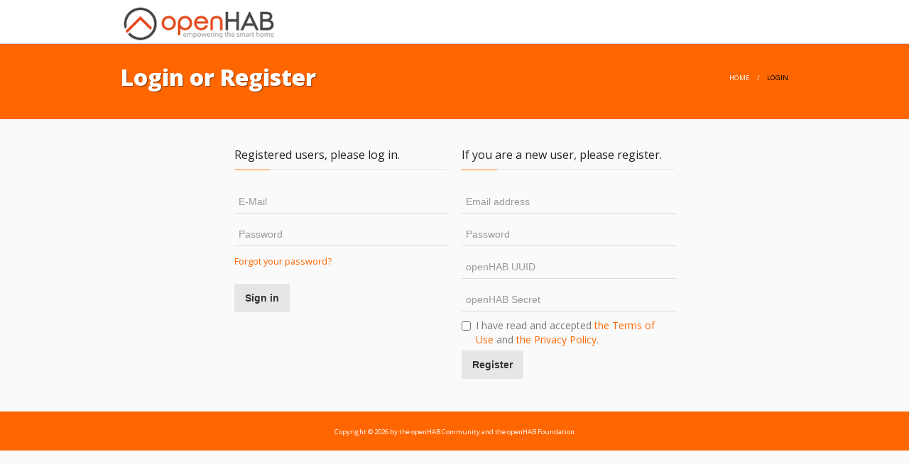

--- FILE ---
content_type: text/html; charset=utf-8
request_url: https://myopenhab.org/
body_size: 3656
content:

<!DOCTYPE html>
<html>
<!--[if lt IE 7 ]><html class="ie ie6" lang="en"> <![endif]-->
<!--[if IE 7 ]><html class="ie ie7" lang="en"> <![endif]-->
<!--[if IE 8 ]><html class="ie ie8" lang="en"> <![endif]-->
<!--[if (gte IE 9)|!(IE)]><!-->
<html lang="en">
<!--<![endif]-->
<head>
    <!-- Basic Page Needs
        ================================================== -->
    <meta charset="utf-8">
    <title>openHAB Cloud - Home</title>
    <meta name="description" content="openHAB Cloud - cloud companion service for openHAB">
    <meta name="author" content="openHAB">
    <!-- Mobile Specific Metas
        ================================================== -->
    <meta name="viewport" content="width=device-width, initial-scale=1.0">
    <!-- CSS
        ================================================== -->
    <!-- Bootstrap  -->
    <link type="text/css" rel="stylesheet" href="/bootstrap/css/bootstrap.min.css">
    <!-- web font  -->
    <link href="https://fonts.googleapis.com/css?family=Open+Sans:400,300,800" rel="stylesheet" type="text/css">
    <!-- plugin css  -->
    <link rel="stylesheet" type="text/css" href="/js-plugin/pretty-photo/css/prettyPhoto.css" />
    <link rel="stylesheet" type="text/css" href="/js-plugin/rs-plugin/css/settings.css" media="screen" />
    <link type="text/css" rel="stylesheet" href="/js-plugin/hoverdir/css/style.css">
    <!-- icon fonts -->
    <link type="text/css" rel="stylesheet" href="/font-icons/custom-icons/css/custom-icons.css">
    <link type="text/css" rel="stylesheet" href="/font-icons/custom-icons/css/custom-icons-ie7.css">
    <!-- Custom css -->
    <link type="text/css" rel="stylesheet" href="/css/layout.css">
    <link type="text/css" id="colors" rel="stylesheet" href="/css/colors.css">
    <!--[if lt IE 9]><script src="http://html5shim.googlecode.com/svn/trunk/html5.js"></script><![endif]-->
    <!--[if gte IE 9]><style type="text/css">.iconBig, .active, .hover a , .Shover a { filter: none !important; } </style> <![endif]-->

    <link href="https://netdna.bootstrapcdn.com/font-awesome/4.0.3/css/font-awesome.css" rel="stylesheet">

    <script src="/js/modernizr-2.6.1.min.js"></script>
    <!-- Favicons
        ================================================== -->
    <link rel="shortcut icon" href="favicon.ico" type="image/x-icon" />
    <link rel="icon" href="favicon.ico" type="image/x-icon" />
    <link rel="apple-touch-icon" href="apple-icon.png"  />

    <style type="text/css">
        .inversedlink {
            color:#FFFFFF;
        }
        .inversedlink:hover {
            color:#FFFFFF;
        }
        .inversedlink:visited {
            color:#FFFFFF;
        }
        .inversedlink:active {
            color:#FFFFFF;
        }

    </style>
    <script src="/js/jquery.js"></script>
    <script src="https://cdnjs.cloudflare.com/ajax/libs/jstimezonedetect/1.0.4/jstz.min.js"></script>
    <script type="text/javascript"
            src="https://maps.googleapis.com/maps/api/js?key=AIzaSyCh6fTzWwOMbplxEyNTZSLIn4mxEE3sraE&sensor=false">
    </script>
    <script>
        $( document ).ready(function() {
            $("[rel='tooltip']").tooltip();
            
            var timeZone = 'undefined';
            
            if (timeZone == 'undefined') {
                var tz = jstz.determine();
                $.get("/setTimezone?tz=" + tz.name(), function(data) {
                });
            }
        });
    </script>
    <style type="text/css">
        body {
            padding-top: 60px;
            padding-bottom: 40px;
        }
        .container {
            margin: 0 auto;
            max-width: 1000px;
        }
        .container-fluid {
            margin: 0 auto;
            max-width: 1000px;
        }
        .form-signin {
            padding: 19px 29px 29px;
            margin: 0 auto 20px;
            background-color: #fff;
            border: 1px solid #e5e5e5;
            -webkit-border-radius: 5px;
            -moz-border-radius: 5px;
            border-radius: 5px;
            -webkit-box-shadow: 0 1px 2px rgba(0,0,0,.05);
            -moz-box-shadow: 0 1px 2px rgba(0,0,0,.05);
            box-shadow: 0 1px 2px rgba(0,0,0,.05);
        }
        .form-signin .form-signin-heading,
        .form-signin .checkbox {
            margin-bottom: 10px;
        }
        .form-signin input[type="text"],
        .form-signin input[type="password"] {
            font-size: 16px;
            height: auto;
            margin-bottom: 15px;
            padding: 7px 9px;
        }

        .sidebar-nav {
            display: block;
            padding: 9px 14px;
            margin-bottom: 14px;
        }
    </style>

</head>
<body>
<title>Home</title>
<!-- Primary Page Layout
    ================================================== -->
<!-- header -->
<header id="mainHeader" class="clearfix">
    <div class="navbar navbar-fixed-top">
        <div class="navbar-inner">
            <div class="container"> <a href="/" class="brand"><img src="/img/openhab-logo-top.png" alt="openHAB"/></a>
                <nav id="mainMenu" class="clearfix">
                    <ul>
                        
                        
                        
                        
                    </ul>
                </nav>
            </div>
        </div>
    </div>
</header>
<!-- header -->
<!-- globalWrapper -->
<div id="globalWrapper">

      

<section id="content">
    <header class="headerPage">
        <div class="container clearfix">
            <div class="row">
                <h1 class="span8">Login or <span>Register</span></h1>
                <div class="span4" id="navTrail"> <a href="/" class="homeLink">home</a><span>/</span>Login</div>
            </div>
        </div>
    </header>
    <div class="slice clearfix">
        <div class="container">
            


            <div class="row">
                <div class="span2"></div>
                <div class="span4">
                    <h3>Registered users, please log in.</h3>
                    <div class="divider"><span></span></div>
                </div>
		
                <div class="span4">
                    <h3>If you are a new user, please register.</h3>
                    <div class="divider"><span></span></div>
                </div> 
            </div>
            <div class="row">
                <div class="span2"></div>
                <div class="span4">
                    <form method="post" action="/login" id="contactform">
                        <input type="hidden" name="_csrf" value="XvRL0AGa-M3_aL8ZAST9UGzbVvY9LwbUaqKc" class="form-control">
                        <label for="username"></label>
                        <input type="text" name="username" id="username" placeholder="E-Mail" class=""/>
                        <label for="password"></label>
                        <input type="password" name="password" id="password" placeholder="Password" class=""/>
                        <a href="/lostpassword">Forgot your password?</a>
                        <p></p>
                        <button name="submit" type="submit" class="btn" id="submit">Sign in</button>
                    </form>
                    <div id="message"></div>
                </div>
                <div class="span4">
		
                
                    <form method="post" action="/register" id="contactform">
                        <input type="hidden" name="_csrf" value="XvRL0AGa-M3_aL8ZAST9UGzbVvY9LwbUaqKc" class="form-control">
                        <label for="username"></label>
                        <input type="text" name="username"  placeholder="Email address">
                        <label for="password"></label>
                        <input type="password" name="password"  placeholder="Password">
                        <label for="openhabuuid"></label>
                        <input type="text" name="openhabuuid"  placeholder="openHAB UUID" data-toggle="tooltip" title="You will find UUID in 'webapps/static/uuid' file">
                        <label for="openhabsecret"></label>
                        <input type="password" name="openhabsecret"  placeholder="openHAB Secret" data-toggle="tooltip" title="You will find Secret in 'webapps/static/secret' file">
                        <label for="agree" class="checkbox">I have read and accepted
                       	<input type="checkbox"  name="agree" id="agree">
	                    <a href="http://www.myopenhab.org/terms.html" target="_blank" class="moreLink" title="read our terms"> the Terms of Use</a> and
	                    <a href="http://www.myopenhab.org/privacy" target="_blank" class="moreLink" title="privacy policy">the Privacy Policy</a>.</label>
                        <button name="submit" type="submit" class="btn" id="submit">Register</button>
                     </form>
                  
                    
                    <div id="message"></div>
                </div>
            </div>
        </div>
    </div>
</section>
    
  </div>
<!-- page content -->
   <!-- footer -->
   <footer class="footer2" id="footerRights">
       <div class="container">
           <div class="row">
               <div class="span12" align="center">
                   <p>Copyright © 2026 by the <a class="inversedlink" href="https://github.com/openhab">openHAB Community</a> and the <a class="inversedlink" href="http://www.openhabfoundation.org/">openHAB Foundation</a></p>
               </div>
           </div>
       </div>
   </footer>
   <!-- footer -->
</div>
<!-- Global wrapper -->
<!-- End Document
    ================================================== -->
<script type="text/javascript" src="/js-plugin/respond/respond.min.js"></script>
<script type="text/javascript" src="https://ajax.googleapis.com/ajax/libs/jquery/1.8.2/jquery.min.js"></script>
<script type="text/javascript" src="/js-plugin/jquery-ui/jquery-ui-1.8.23.custom.min.js"></script>
<!-- third party plugins  -->
<script type="text/javascript" src="/bootstrap/js/bootstrap.js"></script>
<script type="text/javascript" src="/bootstrap/js/bootstrap-carousel.js"></script>
<script type="text/javascript" src="/js-plugin/easing/jquery.easing.1.3.js"></script>
<script type="text/javascript" src="/js-plugin/pretty-photo/js/jquery.prettyPhoto.js"></script>
<script type="text/javascript" src="/js-plugin/hoverdir/jquery.hoverdir.js"></script>
<!-- jQuery KenBurn Slider  -->
<script type="text/javascript" src="/js-plugin/rs-plugin/js/jquery.themepunch.plugins.min.js"></script>
<script type="text/javascript" src="/js-plugin/rs-plugin/js/jquery.themepunch.revolution.min.js"></script>
<!-- Custom  -->
<script type="text/javascript" src="/js/custom.js"></script>
<script type="text/javascript" src="https://cdnjs.cloudflare.com/ajax/libs/d3/3.4.1/d3.min.js"></script>
<script type="text/javascript" src="/js/Chart.min.js"></script>
<script type="text/javascript">
    var _gaq = _gaq || [];
    _gaq.push(['_setAccount', UA]);
    _gaq.push(['_trackPageview']);

    (function() {
        var ga = document.createElement('script'); ga.type = 'text/javascript'; ga.async = true;
        ga.src = ('https:' == document.location.protocol ? 'https://ssl' : 'http://www') + '.google-analytics.com/ga.js';
        var s = document.getElementsByTagName('script')[0]; s.parentNode.insertBefore(ga, s);
    })();
</script>
<script>
    (function(i,s,o,g,r,a,m){i['GoogleAnalyticsObject']=r;i[r]=i[r]||function(){
        (i[r].q=i[r].q||[]).push(arguments)},i[r].l=1*new Date();a=s.createElement(o),
            m=s.getElementsByTagName(o)[0];a.async=1;a.src=g;m.parentNode.insertBefore(a,m)
    })(window,document,'script','//www.google-analytics.com/analytics.js','ga');

    ga('create', 'UA-47932848-1', 'openhab.org');
    ga('send', 'pageview');

</script>
</body>
</html>



--- FILE ---
content_type: text/html; charset=utf-8
request_url: https://myopenhab.org/setTimezone?tz=Etc/UTC
body_size: 12
content:
Timezone set

--- FILE ---
content_type: text/css
request_url: https://myopenhab.org/js-plugin/hoverdir/css/style.css
body_size: 1791
content:
.da-thumbs {
    position: relative;
}

.da-thumbs article {
    position: relative;
    margin-bottom:1px;
}

.da-thumbs article a,
.da-thumbs article a img {
    display: block;
    position: relative;
}

.da-thumbs article a {
    overflow: hidden;
}
.da-thumbs article a div {
    position: absolute;
    width: 100%;
    height: 100%;
    text-align: center;
/*    background-color: black;*/
}

.da-thumbs article a div span{
    /*margin-top:24%;*/
}

/*
.da-thumbs article.masoneryBloc  a div{
        width: 91%;
        height: 55%;
        margin: 10px;
        background-color: rgba(255, 255, 255, 0.5); (this is the semi transparent color of your overlay that you can change to what you want)
}
*/

.da-thumbs article a div{
   /* padding-top:10%; */
}

.da-thumbs article a div.da-animate {
    -webkit-transition: all 0.3s ease;
    -moz-transition: all 0.3s ease-in-out;
    -o-transition: all 0.3s ease-in-out;
    -ms-transition: all 0.3s ease-in-out;
    transition: all 0.3s ease-in-out;
}
/* Initial state classes: */
.da-slideFromTop {
    left: 0px;
    top: -100%;
}
.da-slideFromBottom {
    left: 0px;
    top: 100%;
}
.da-slideFromLeft {
    top: 0px; 
    left: -100%;
}
.da-slideFromRight {
    top: 0px;
    left: 100%;
}
/* Final state classes: */
.da-slideTop {
    top: 0px;
}
.da-slideLeft {
    left: 0px;
}
.da-thumbs li a div span {
    display: block;
    padding: 10px 0;
    margin: 40px 20px 20px 20px;
    text-transform: uppercase;
    font-weight: normal;
    color: rgba(255,255,255,0.9);
    text-shadow: 1px 1px 1px rgba(0,0,0,0.2);
    border-bottom: 1px solid rgba(255,255,255,0.5);
    box-shadow: 0 1px 0 rgba(0,0,0,0.1), 0 -10px 0 rgba(255,255,255,0.3);
}

--- FILE ---
content_type: text/css
request_url: https://myopenhab.org/font-icons/custom-icons/css/custom-icons.css
body_size: 13831
content:
@charset "UTF-8";

@font-face {
  font-family: 'custom-icons';
  src: url("../font/custom-icons.eot");
  src: url("../font/custom-icons.eot?#iefix") format('embedded-opentype'), url("../font/custom-icons.woff") format('woff'), url("../font/custom-icons.ttf") format('truetype'), url("../font/custom-icons.svg#custom-icons") format('svg');
  font-weight: normal;
  font-style: normal;
}
[class^="icon-"]:before,
[class*=" icon-"]:before {
  font-family: 'custom-icons';
  font-style: normal;
  font-weight: normal;
  speak: none;
  display: inline-block;
  text-decoration: inherit;
  width: 1em;
  margin-right: 0.2em;
  text-align: center;
  /*opacity: 0.8;*/
/* Uncomment for 3D effect */
/* text-shadow: 1px 1px 1px rgba(127, 127, 127, 0.3); */
/* fix buttons height */
  line-height: 1em;
/* you can be more comfortable with increased icons size */
/* font-size: 120%; */
}

.icon-plus:before { content: '\2b'; } /* '+' */
.icon-minus:before { content: '\2d'; } /* '-' */
.icon-left:before { content: '\2190'; } /* '←' */
.icon-up:before { content: '\2191'; } /* '↑' */
.icon-right:before { content: '\2192'; } /* '→' */
.icon-down:before { content: '\2193'; } /* '↓' */
.icon-home:before { content: '\2302'; } /* '⌂' */
.icon-pause:before { content: '\2389'; } /* '⎉' */
.icon-fast-fw:before { content: '\23e9'; } /* '⏩' */
.icon-fast-bw:before { content: '\23ea'; } /* '⏪' */
.icon-to-end:before { content: '\23ed'; } /* '⏭' */
.icon-to-start:before { content: '\23ee'; } /* '⏮' */
.icon-stop:before { content: '\25aa'; } /* '▪' */
.icon-up-dir:before { content: '\25b4'; } /* '▴' */
.icon-play:before { content: '\25b6'; } /* '▶' */
.icon-right-dir:before { content: '\25b8'; } /* '▸' */
.icon-down-dir:before { content: '\25be'; } /* '▾' */
.icon-left-dir:before { content: '\25c2'; } /* '◂' */
.icon-cloud:before { content: '\2601'; } /* '☁' */
.icon-umbrella:before { content: '\2602'; } /* '☂' */
.icon-star:before { content: '\2605'; } /* '★' */
.icon-star-empty:before { content: '\2606'; } /* '☆' */
.icon-check:before { content: '\2611'; } /* '☑' */
.icon-left-hand:before { content: '\261c'; } /* '☜' */
.icon-up-hand:before { content: '\261d'; } /* '☝' */
.icon-right-hand:before { content: '\261e'; } /* '☞' */
.icon-down-hand:before { content: '\261f'; } /* '☟' */
.icon-th-list:before { content: '\2630'; } /* '☰' */
.icon-heart-empty:before { content: '\2661'; } /* '♡' */
.icon-heart:before { content: '\2665'; } /* '♥' */
.icon-music:before { content: '\266b'; } /* '♫' */
.icon-th:before { content: '\268f'; } /* '⚏' */
.icon-flag:before { content: '\2691'; } /* '⚑' */
.icon-cog:before { content: '\2699'; } /* '⚙' */
.icon-attention:before { content: '\26a0'; } /* '⚠' */
.icon-flash:before { content: '\26a1'; } /* '⚡' */
.icon-cog-alt:before { content: '\26ef'; } /* '⛯' */
.icon-scissors:before { content: '\2702'; } /* '✂' */
.icon-flight:before { content: '\2708'; } /* '✈' */
.icon-mail:before { content: '\2709'; } /* '✉' */
.icon-edit:before { content: '\270d'; } /* '✍' */
.icon-pencil:before { content: '\270e'; } /* '✎' */
.icon-ok:before { content: '\2713'; } /* '✓' */
.icon-ok-circle:before { content: '\2714'; } /* '✔' */
.icon-cancel:before { content: '\2715'; } /* '✕' */
.icon-cancel-circle:before { content: '\2716'; } /* '✖' */
.icon-asterisk:before { content: '\2731'; } /* '✱' */
.icon-attention-circle:before { content: '\2757'; } /* '❗' */
.icon-plus-circle:before { content: '\2795'; } /* '➕' */
.icon-minus-circle:before { content: '\2796'; } /* '➖' */
.icon-forward:before { content: '\27a6'; } /* '➦' */
.icon-ccw:before { content: '\27f2'; } /* '⟲' */
.icon-cw:before { content: '\27f3'; } /* '⟳' */
.icon-resize-vertical:before { content: '\2b0c'; } /* '⬌' */
.icon-resize-horizontal:before { content: '\2b0d'; } /* '⬍' */
.icon-eject:before { content: '\2ecf'; } /* '⻏' */
.icon-left-circle:before { content: '\e4a1'; } /* '' */
.icon-right-circle:before { content: '\e4a2'; } /* '' */
.icon-up-circle:before { content: '\e4a3'; } /* '' */
.icon-down-circle:before { content: '\e4a4'; } /* '' */
.icon-star-half:before { content: '\e701'; } /* '' */
.icon-ok-circle2:before { content: '\e702'; } /* '' */
.icon-cancel-circle2:before { content: '\e703'; } /* '' */
.icon-help-circle:before { content: '\e704'; } /* '' */
.icon-info-circle:before { content: '\e705'; } /* '' */
.icon-th-large:before { content: '\e708'; } /* '' */
.icon-eye:before { content: '\e70a'; } /* '' */
.icon-eye-off:before { content: '\e70b'; } /* '' */
.icon-tag:before { content: '\e70c'; } /* '' */
.icon-tag-1:before { content: '\e801'; } /* '' */
.icon-tags:before { content: '\e70d'; } /* '' */
.icon-camera-alt:before { content: '\e70f'; } /* '' */
.icon-export:before { content: '\e715'; } /* '' */
.icon-print:before { content: '\e716'; } /* '' */
.icon-retweet:before { content: '\e717'; } /* '' */
.icon-comment:before { content: '\e718'; } /* '' */
.icon-comment-1:before { content: '\e803'; } /* '' */
.icon-chat-1:before { content: '\e720'; } /* '' */
.icon-location:before { content: '\e724'; } /* '' */
.icon-trash:before { content: '\e729'; } /* '' */
.icon-rss:before { content: '\e73a'; } /* '' */
.icon-basket:before { content: '\e73d'; } /* '' */
.icon-login:before { content: '\e740'; } /* '' */
.icon-logout:before { content: '\e741'; } /* '' */
.icon-resize-full:before { content: '\e744'; } /* '' */
.icon-resize-small:before { content: '\e746'; } /* '' */
.icon-zoom-in:before { content: '\e750'; } /* '' */
.icon-zoom-out:before { content: '\e751'; } /* '' */
.icon-down-circle2:before { content: '\e758'; } /* '' */
.icon-up-circle2:before { content: '\e75b'; } /* '' */
.icon-down-open:before { content: '\e75c'; } /* '' */
.icon-left-open:before { content: '\e75d'; } /* '' */
.icon-right-open:before { content: '\e75e'; } /* '' */
.icon-up-open:before { content: '\e75f'; } /* '' */
.icon-arrows-cw:before { content: '\e760'; } /* '' */
.icon-play-circle2:before { content: '\e761'; } /* '' */
.icon-to-end-alt:before { content: '\e762'; } /* '' */
.icon-to-start-alt:before { content: '\e763'; } /* '' */
.icon-inbox:before { content: '\e777'; } /* '' */
.icon-font:before { content: '\e779'; } /* '' */
.icon-bold:before { content: '\e77a'; } /* '' */
.icon-italic:before { content: '\e77b'; } /* '' */
.icon-text-height:before { content: '\e77c'; } /* '' */
.icon-text-width:before { content: '\e77d'; } /* '' */
.icon-align-left:before { content: '\e77e'; } /* '' */
.icon-align-center:before { content: '\e77f'; } /* '' */
.icon-align-right:before { content: '\e780'; } /* '' */
.icon-align-justify:before { content: '\e781'; } /* '' */
.icon-list:before { content: '\e782'; } /* '' */
.icon-indent-left:before { content: '\e783'; } /* '' */
.icon-indent-right:before { content: '\e784'; } /* '' */
.icon-off:before { content: '\e78e'; } /* '' */
.icon-road:before { content: '\e78f'; } /* '' */
.icon-list-alt:before { content: '\e790'; } /* '' */
.icon-qrcode:before { content: '\e791'; } /* '' */
.icon-barcode:before { content: '\e792'; } /* '' */
.icon-ajust:before { content: '\e793'; } /* '' */
.icon-tint:before { content: '\e794'; } /* '' */
.icon-magnet:before { content: '\e7a1'; } /* '' */
.icon-move:before { content: '\f047'; } /* '' */
.icon-link-ext:before { content: '\f08e'; } /* '' */
.icon-check-empty:before { content: '\f096'; } /* '' */
.icon-bookmark-empty:before { content: '\f097'; } /* '' */
.icon-phone-squared:before { content: '\f098'; } /* '' */
.icon-twitter:before { content: '\f099'; } /* '' */
.icon-rss-1:before { content: '\f09e'; } /* '' */
.icon-hdd:before { content: '\f0a0'; } /* '' */
.icon-certificate:before { content: '\f0a3'; } /* '' */
.icon-left-circled:before { content: '\f0a8'; } /* '' */
.icon-right-circled:before { content: '\f0a9'; } /* '' */
.icon-up-circled:before { content: '\f0aa'; } /* '' */
.icon-down-circled:before { content: '\f0ab'; } /* '' */
.icon-tasks:before { content: '\f0ae'; } /* '' */
.icon-filter:before { content: '\f0b0'; } /* '' */
.icon-resize-full-alt:before { content: '\f0b2'; } /* '' */
.icon-beaker:before { content: '\f0c3'; } /* '' */
.icon-docs:before { content: '\f0c5'; } /* '' */
.icon-blank:before { content: '\f0c8'; } /* '' */
.icon-menu:before { content: '\f0c9'; } /* '' */
.icon-list-bullet:before { content: '\f0ca'; } /* '' */
.icon-list-numbered:before { content: '\f0cb'; } /* '' */
.icon-strike:before { content: '\f0cc'; } /* '' */
.icon-underline:before { content: '\f0cd'; } /* '' */
.icon-table:before { content: '\f0ce'; } /* '' */
.icon-magic:before { content: '\f0d0'; } /* '' */
.icon-pinterest-circled:before { content: '\f0d2'; } /* '' */
.icon-gplus:before { content: '\f0d5'; } /* '' */
.icon-money:before { content: '\f0d6'; } /* '' */
.icon-columns:before { content: '\f0db'; } /* '' */
.icon-sort:before { content: '\f0dc'; } /* '' */
.icon-sort-down:before { content: '\f0dd'; } /* '' */
.icon-sort-up:before { content: '\f0de'; } /* '' */
.icon-mail-alt:before { content: '\f0e0'; } /* '' */
.icon-gauge:before { content: '\f0e4'; } /* '' */
.icon-comment-2:before { content: '\f0e5'; } /* '' */
.icon-chat:before { content: '\f0e6'; } /* '' */
.icon-sitemap:before { content: '\f0e8'; } /* '' */
.icon-paste:before { content: '\f0ea'; } /* '' */
.icon-user-md:before { content: '\f200'; } /* '' */
.icon-facebook:before { content: '\f300'; } /* '' */
.icon-twitter-bird:before { content: '\f303'; } /* '' */
.icon-icq:before { content: '\f304'; } /* '' */
.icon-yandex:before { content: '\f305'; } /* '' */
.icon-github:before { content: '\f308'; } /* '' */
.icon-skype:before { content: '\f30b'; } /* '' */
.icon-odnoklassniki:before { content: '\f30c'; } /* '' */
.icon-vimeo:before { content: '\f30f'; } /* '' */
.icon-tumblr:before { content: '\f311'; } /* '' */
.icon-friendfeed:before { content: '\f312'; } /* '' */
.icon-blogger:before { content: '\f314'; } /* '' */
.icon-deviantart:before { content: '\f316'; } /* '' */
.icon-jabber:before { content: '\f317'; } /* '' */
.icon-lastfm:before { content: '\f318'; } /* '' */
.icon-linkedin:before { content: '\f31a'; } /* '' */
.icon-picasa:before { content: '\f31c'; } /* '' */
.icon-wordpress:before { content: '\f31d'; } /* '' */
.icon-instagram:before { content: '\f31e'; } /* '' */
.icon-picture:before { content: '🌄'; } /* '\1f304' */
.icon-globe:before { content: '🌎'; } /* '\1f30e' */
.icon-leaf:before { content: '🍂'; } /* '\1f342' */
.icon-lemon:before { content: '🍋'; } /* '\1f34b' */
.icon-glass:before { content: '🍸'; } /* '\1f378' */
.icon-gift:before { content: '🎁'; } /* '\1f381' */
.icon-videocam:before { content: '🎥'; } /* '\1f3a5' */
.icon-headphones:before { content: '🎧'; } /* '\1f3a7' */
.icon-video:before { content: '🎬'; } /* '\1f3ac' */
.icon-target:before { content: '🎯'; } /* '\1f3af' */
.icon-award:before { content: '🏉'; } /* '\1f3c9' */
.icon-thumbs-up:before { content: '👍'; } /* '\1f44d' */
.icon-thumbs-down:before { content: '👎'; } /* '\1f44e' */
.icon-user-1:before { content: '\e800'; } /* '' */
.icon-user:before { content: '👤'; } /* '\1f464' */
.icon-users:before { content: '👥'; } /* '\1f465' */
.icon-credit-card:before { content: '💳'; } /* '\1f4b3' */
.icon-briefcase:before { content: '💼'; } /* '\1f4bc' */
.icon-floppy:before { content: '💾'; } /* '\1f4be' */
.icon-folder:before { content: '📁'; } /* '\1f4c1' */
.icon-folder-open:before { content: '📂'; } /* '\1f4c2' */
.icon-doc:before { content: '📄'; } /* '\1f4c4' */
.icon-calendar:before { content: '📅'; } /* '\1f4c5' */
.icon-chart-bar:before { content: '📊'; } /* '\1f4ca' */
.icon-pin:before { content: '📌'; } /* '\1f4cc' */
.icon-attach:before { content: '📎'; } /* '\1f4ce' */
.icon-book:before { content: '📕'; } /* '\1f4d5' */
.icon-phone:before { content: '📞'; } /* '\1f4de' */
.icon-megaphone:before { content: '📣'; } /* '\1f4e3' */
.icon-upload:before { content: '📤'; } /* '\1f4e4' */
.icon-download:before { content: '📥'; } /* '\1f4e5' */
.icon-signal:before { content: '📶'; } /* '\1f4f6' */
.icon-camera:before { content: '📷'; } /* '\1f4f7' */
.icon-shuffle:before { content: '🔀'; } /* '\1f500' */
.icon-volume-off:before { content: '🔇'; } /* '\1f507' */
.icon-volume-down:before { content: '🔉'; } /* '\1f509' */
.icon-volume-up:before { content: '🔊'; } /* '\1f50a' */
.icon-search:before { content: '🔍'; } /* '\1f50d' */
.icon-key:before { content: '🔑'; } /* '\1f511' */
.icon-lock:before { content: '🔒'; } /* '\1f512' */
.icon-lock-open:before { content: '🔓'; } /* '\1f513' */
.icon-bell:before { content: '🔔'; } /* '\1f514' */
.icon-bookmark:before { content: '🔖'; } /* '\1f516' */
.icon-link:before { content: '🔗'; } /* '\1f517' */
.icon-fire:before { content: '🔥'; } /* '\1f525' */
.icon-wrench:before { content: '🔧'; } /* '\1f527' */
.icon-hammer:before { content: '🔨'; } /* '\1f528' */
.icon-clock-1:before { content: '\e802'; } /* '' */
.icon-clock:before { content: '🕔'; } /* '\1f554' */
.icon-truck:before { content: '🚚'; } /* '\1f69a' */
.icon-block:before { content: '🚫'; } /* '\1f6ab' */

--- FILE ---
content_type: text/css
request_url: https://myopenhab.org/css/layout.css
body_size: 55791
content:
/* 
    Document   : layout
    Created on : 3 sept. 2012, 17:56:23
    Author     : shaylash
    Description: layout styles
    
    */

/* Table of Content
==================================================
        
        #Custom Reset
        #Typography
        #Boostrap customization
        #Site Styles
        #HomePage Styles
        #Page Styles
        #Shortcodes classes
        #Forms
        #Sliders Styles
        #Media Queries
        */




/* #Custom Reset (on top of normalize in bootstrap)
================================================== */
nav ol, ul {list-style: none;  margin:0;}

/* #Typography
================================================== */
h1, h2, h3, h4, h5, h6 {
    margin:0;
}
h1 {
    font-size: 2.5em;
    line-height: 1.8076923077em;
    margin-bottom: 0.9615384615384616em;
    font-weight: 800;
}
h2 {
    font-size: 1.75em;
    line-height: 1.1em;
    margin-bottom: 0;
    font-weight: 300;
}
h3 {
    font-size: 1.25em;
    line-height: 1.5em;
    margin-bottom: 0.56em;
    font-weight:400;
}
h4 {
    font-size: 1.15em;
    line-height: 1.3677083731em;
    margin-bottom:1.25;
    font-weight: 300;
}
h5 {
    font-size: 1em;
    font-weight: bold;
    font-size: 1em;
    line-height: 0.9294872284em;
}
h6 {
    font-size: 1em;
    font-weight: bold;
}
p, ul {
    margin-top: 0em;
    margin-bottom: 1.5em;
}
strong {
    font-weight:bold
}
small, aside {
}
li p {
    /*line-height: 1.50000em;*/
}
a:link, a:visited {
    text-decoration:none;
}
a:hover, a:active {
    text-decoration:underline;
}
body {
    font-family: 'Open Sans', sans-serif;
}
blockquote {
   /* display:inline-block;*/
   font-size: 1.75em;
   line-height: 1.5em;
   font-weight: 300;
   margin:0 0 0.25em 0;
   padding:1em;
   border:1px solid #ccc;
   background-color:#EBEBEB;
   color:#454545;
   text-align:center;

}
hr {height:0; padding:0; margin:3em 0 3em 0;}
/* #Boostrap customization
================================================== */

.pagination ul {
 	moz-border-radius: 0 !important;
    -webkit-border-radius: 0 !important;
    border-radius:0 !important;
    box-shadow: none !important;
}
.pagination ul > li > a {
    border:none;
    border-radius:0 !important;
    border-top: 2px solid transparent;
}
.accordion-group {
    border:none;
    border-bottom:1px solid #EAEAEA;
    moz-border-radius: 0;
    -webkit-border-radius: 0;
    border-radius: 0;
}

/* #Site Styles
================================================== */
/*smoothing */
html, html a {
    -webkit-font-smoothing: antialiased;
    text-shadow: 1px 1px 1px rgba(0,0,0,0.004);
}


body {
    font-size:0.8em;
    line-height:1.8;
    -webkit-font-smoothing: antialiased; /* Fix for webkit rendering */
    -webkit-text-size-adjust: 100%;
    padding-top:66px;
    position:relative;
}

.awards{
    position:fixed; 
    top:0; 
    left:0; 
    z-index:9000;
}

img {
    max-width:100%;
}




/*Slices */
.slice {
    padding-top:2em;
    padding-bottom:2em
}

#content .slice {margin-top:1em;}
.sliceTop {
    padding-top:0;
    padding-bottom:1.75em
}
.topBox {
    padding:1.5em;
    moz-border-radius: 0 0 10px 10px;
    -webkit-border-radius: 0 0 10px 10px;
    border-radius: 0 0 10px 10px;
    /*font-size:0.85em;*/
}
.topBox blockquote, .blockBox blockquote {
    background:none; border:none;
    font-size: 2.625em;
    letter-spacing: -0.02em;
    font-weight: 300;
    line-height: 1.25em;
    text-align:center;
    padding:0;
    width:100%;
}
.topBox blockquote p{
    font-size: 0.75em;
    margin: 0.25em 0 0 0.3em;
    font-weight:400;
}

.blockBox {
    padding:3em;
    moz-border-radius:10px;
    -webkit-border-radius:10px;
    border-radius:10px;

}
#sliderWrapper, #videoSliceWrapper {
    padding-top:2em;
    padding-bottom:2.4em;
}
.home, .project {
    padding-bottom: 0!important;
}
/*FOOTER*/

#footer {
    padding:3em 0;
}
.footer1 {
    margin-top:3em;
}
.noMargin{margin-top:0;}

#footer h2 {
    font-size: 1.5em;
    margin-bottom: 0.1em;
    font-weight:400;
    text-transform:none;
}
#footer .divider {
    margin-bottom:2em
}
#footer {
    font-size: 0.9em;
    line-height:1.88em;
}
#footerRights {
}
/*twitter widget*/
ul.tweet_list {
    padding:0;
    margin:0;
}
.tweet_avatar {
    margin-right:10px;
}
.nav-pills > .active > a, .nav-pills > .active > a:hover {
    background: none;
    color:#099 !important
}
.carousel {
    margin-bottom:0;
}
.carousel-control {
    top: -48px;
    /*font-size: 20px;
border-radius: 10px;

height: 15px;*/
background:none;
border:0;
width: 20px;
}
.carousel-control:link {
    outline:none;
}
.carousel-control.left {
    left: auto;
    right:20px;
}
.carousel-control.right {
    left: auto;
    right:0px;
}
.carousel-control i {
    font-size:20px;
}
/*CAROUSEL*/
.projectInfo {
    padding:16px;
    text-align:center;
}
.projectInfo p {
    font-size:0.85em;
    line-height:1.5em;
}
/* Header */


#mainHeader .navbar-inner {
    filter:none;
    min-height:1em;
    border:none !important;
}
#mainHeader .navbar .nav {
    margin-top:16px;
}
#mainHeader .brand {
    margin-top: 0.3em;
    padding: 0 20px 0;
}
#mainHeader .navbar .nav > li > a {
    text-shadow: none;
    color:#EDEDED;
}
#mainHeader .navbar .nav li {
    margin-bottom:0;
}
#mainHeader .open a.firstLevel {
    margin-bottom:5px;
}
#mainHeader .open a.firstLevel {
    background-color: #111 !important;
    moz-border-radius: 5px;
    -webkit-border-radius: 5px;
    border-radius: 5px;
}
#mainHeader .dropdown-menu {
    background-color: #111;
}
#mainHeader .dropdown-menu a {
    color:#EDEDED;
}
.dropdown-menu li > a:hover, .dropdown-menu li > a:focus, .dropdown-submenu:hover > a {
    background-color: #099;
    background-image:none;
}
.navbar .nav > li > .dropdown-menu::after {
    border-bottom: 6px solid #111;
}
#mainHeader #mainMenu {
    margin:0;
    float:right;
}
#headerBorder {
    height:1.3em;
}
#mainLogo {
    display:block;
    float:left;
    width:170px;
    margin-right:20px;
    line-height:0;
}
#baseline {
    font-size: 1.4em;
    display:block;
    margin:2.8em 0 0 1.5em;
    float:left;
}



/* Main menu */
.socialHeader {
    text-align: right;
}
#mainMenu .responsive-nav {
    display:none;
    padding:0.18em;
    margin: 2px auto 0 auto;
}
#mainMenu {
    margin:0 0 0 0;/* float:right;*/

}
#mainMenu ul {
    margin:0;
}
#mainMenu ul li {
    float: left;
    position: relative;
    margin:0;
}
#mainMenu ul li a {
    display:block;
    text-decoration: none;
    font-size:1.1em;
    padding:1em;
    line-height:2.5em;
}
#mainMenu ul li a.last {
    margin-right:0;
}

#mainMenu ul ul {
    display: none;
    padding:0.46em 0;
    position: absolute;
    left:0;
    width: 154px;
    z-index: 1024;
    color:white;
    float:left;
    margin:0;
    box-shadow: 2px 2px 4px 2px rgba(0, 0, 0, 0.15);
}
#mainMenu ul ul li {
    float: none;
    clear: both;
}
#mainMenu ul ul a {
    border: 0;
    margin:0;
    display: block;
    text-align: left;
    text-transform: none;
    font-size:0.9em;
    line-height:1.5em;
    padding-bottom:1em;
}
#mainMenu ul li ul li a.last {
    margin-bottom:3px;
}
#mainMenu ul ul ul {
    left: 130px;
    top: -7px !important;
    opacity:0;
}
#mainMenu ul ul ul:before {
    background:none;
}


/* =============== HEADER STYLES =================*/
.logoCenter{ padding-top:126px; }
.logoBig{ padding-top:142px; }
.doubleBar{ padding-top:0; }

.logoCenter .span12 {text-align:center;}
.logoCenter .brand, .logoCenter #mainHeader #mainMenu, .logoBig #mainHeader #mainMenu{float:none;} 
.logoCenter #mainHeader nav#mainMenu{display:inline-block; margin:0.5em 0 1em 0;}
.logoCenter #mainMenu>ul>li>a{
   -moz-border-radius: 5px;
   -webkit-border-radius: 5px;
   border-radius: 5px;
   padding-top:0;
}
.logoCenter #mainMenu ul ul li a{    padding-top:1em;}
.logoCenter #mainMenu ul ul {top:45px;}
.logoBig #mainMenu ul ul {top:45px;}
.logoCenter #mainMenu ul{ text-align: left; }
/*** 2 LOGO BIG***/
.logoBig #mainHeader nav#mainMenu{display:inline-block; margin-bottom:1em;}
.logoBig #mainMenu>ul>li>a{
   -moz-border-radius: 5px;
   -webkit-border-radius: 5px;
   border-radius: 5px;
   padding-top:0;
}

.logoBig ul.socialNetwork {float:right; margin-top:1.5em;}
.headerPhone{ margin:0; }
.headerPhone li{ display:inline-block; }
.headerPhone li:first-child{ margin-right:10px;}
.headerPhone li a{ color:#999 }
.headerPhone li a:hover{ color:#ff6600; text-decoration:none;}
/***3 TOP BAR ***/
.topBar {padding:0.7em 0.5em 0.2em 0.5em;}
.topBar ul.socialNetwork {float:right;}
.topBar tel {margin-right:15px;}



/*  Page  */
.mb15 {margin-bottom:4.5em;}

.headerPage {
    width:100%;
    padding:1.5em 0 0 0;
}





/* Contact */

#contact {
    padding-top:3em;
    /*padding-bottom: 2.5em;*/
    display:none;
    overflow:hidden;
    position:relative;
    height:480px;
}
#contact h2, #contactPage h2 {
    margin-top:0;
}
#contact address {
    margin:0 0 1.5em 0;
    font-size:0.8em;
}
.slideContactpage {
    padding-top:6em;
    padding-bottom:1.5em;
}
#contactinfoWrapper {
    display:none;
    position:relative;
}
#contactinfoWrapperPage {
    position:relative;
    float: left;
}
#mapTrigger {
    display:block;
}
#contactPage #mapWrapper {
    margin-top:1.5em;
}
#mapWrapperFullwidth {
    width:100%;
    height:350px;
}
#mapWrapper img, #mapWrapperFullwidth img {
    max-width: none;
}
.contentMap {
}
#contactWrapperHome .error_message {
    font-size:0.6em;
    line-height:1em;
}

#contactWrapper .mapCanvas
{
    padding: 9px;
    margin-bottom: 1.5em;
    display: block;
    overflow: hidden;
    border-bottom:none;
    border: 1px solid #ddd;
    background-color: #FEFEFE;

}
#contactWrapper  #mapWrapper{
    margin-bottom:0;
}

#contactWrapper .error_message{
    font-size:0.8em;
    line-height:0.8em;
}
/* Contact Form */
input, textarea {
    background: #f8f8f8;
    border:none;
    width: 97%;
}
textarea {
    height:13.4em;
}
.securityCheck {
    margin-top:1.5em;
}
#verify {
    border-radius: 0 4px 4px 0;
    display: inline;
    float: left;
    margin-left: -1px;
}
.securityCheck .moreLink {
    font-size:0.8em;
    margin-left:5px;
}
.termsCheck {
    margin:29px 0 0 10px
}
#mapSlideWrapper {
    display:none;
    margin-left:3000px;
    padding-bottom:0.8333em;
    float:left;
    /* text-align: right;*/
}
#mapWrapper {
    height:358px;
    border:1px solid #E6EAEC;
    margin-bottom: 0.7em;
}

#mapReturn:before{
    content:"\2190";
}

#mapReturn {
    float:right;
}


#contactPage #mapWrapper {
    margin-bottom:1.5em;
}
/* End contact */


/* End Header */

/* Footer */

.contactWidget h2 {
    background-position: 0 -23px
}
.tweetWidget h2 {
    background-position: 0 -52px
}
.testimonialWidget h2 {
    background-position: 0 6px;
}
.mailingListlWidget h2 {
    background-position: 0 -83px
}
#footer article {
    margin-bottom: 1.7em
}
#footer article a {
    text-decoration: none;
}
#footer article a:hover {
    text-decoration: underline;
}
#footerRights {
    padding:2.1em 0 1.9em 0;
    font-size:0.75em;
}
#footerRights p {
    margin:0;
}
/* End Footer */





/* #HomePage Styles
================================================== */
.topQuote {
    padding:3em;
    font-size:0.85em;
    text-align:center;
}
.topQuote h1 {
    font-size: 2.625em;
    letter-spacing:-0.02em;
    font-weight: 300;
    line-height: 1.25em;
    margin-bottom:0;
}
.topQuote span {
}
.bigIconsColumnsWrapper h2 {
    /*font-size:1.25em;*/
    margin:1em 0 0.75em 0;
}
.bigIconsColumnsWrapper p {
    padding:0 20px 1.5em 20px;
    margin-bottom:0;
}
.divider {
    height:1px;
    margin:0.5em 0 1.5em 0;
}
.divider span {
    display:block;
    width:50px;
    height:1px;
}
.boxWrapper {
    margin-bottom:10px;
    display:block;
    -moz-border-radius: 5px;
    -webkit-border-radius: 5px;
    border-radius: 5px;
}
.carousel .boxWrapper:first-child {
    margin-left:2px;
}
.boxWrapper h2, .boxWrapper h3 {
    font-size: 1em;
    font-weight: bold;
    line-height: 1.1em;
    margin: 0;
    padding: 1.5em 0 2.5em 0;
    text-align: center;
}
.boxTextWrapper {
    padding:1.5em;
}
.boxWrapper .imgWrapper {
    margin-bottom:0!important;
    margin-top:0!important;
}
.da-thumbs section{ overflow: hidden; }
.da-thumbs img {
    -webkit-transition: all 0.2s ease;
    -moz-transition: all 0.2s ease;
    -ms-transition: all 0.2s ease;
    -o-transition: all 0.2s ease;
    transition: all 0.2s ease;

    -webkit-backface-visibility: hidden;
    -moz-backface-visibility: hidden;
    -ms-backface-visibility: hidden;
    -o-backface-visibility: hidden;
    backface-visibility:  hidden;
}
.da-thumbs article {margin-bottom:1.5em;}
.da-thumbs .imgWrapper{margin-bottom:0;}
.hiddenInfo{padding:1.5em;}
.hiddenInfo h3, .hiddenInfo p{padding:0;}
#otherProjects .da-thumbs .imgWrapper{margin-bottom:1.5em;}


.ch-item {
    position: relative;
    cursor: normal;
    -webkit-transition: all 0.4s ease-in-out;
    -moz-transition: all 0.4s ease-in-out;
    -o-transition: all 0.4s ease-in-out;
    -ms-transition: all 0.4s ease-in-out;
    transition: all 0.4s ease-in-out;
}
.ch-info h3 {
    text-transform: uppercase;
    position: relative;
    letter-spacing: 2px;
    font-size: 22px;
    margin: 0 auto;
    padding: 56px 0 0 0;
    text-shadow: 0 0 1px #fff, 0 1px 2px rgba(0, 0, 0, 0.3);
}
.ch-info span {
    display:block;
    text-transform: uppercase;
    color:white;
    padding: 40% 0 0 0;
}
.ch-info p {
    padding: 10px 5px;
    font-style: italic;
    margin: 0 auto;
    font-size: 12px;
}
.ch-info p a {
    display: block;
    font-style: normal;
    text-transform: uppercase;
    font-size: 9px;
    letter-spacing: 1px;
    padding-top: 4px;
}
.ch-item:hover {
    box-shadow: inset 0 0 0 110px rgba(251, 106, 57, 1);
}
.ch-item i {
    z-index:1;
    opacity:1;
    -webkit-transition:opacity 0.3s ease-in-out 0.2s;
    -moz-transition:opacity 0.3s ease-in-out 0.2s;
    -ms-transition:opacity 0.3s ease-in-out 0.2s;
    -o-transition:opacity 0.3s ease-in-out 0.2s;
    transition:opacity 0.3s ease-in-out 0.2s;
}
.ch-item:hover i {
    opacity:0;
    -webkit-transition:opacity 0.3s ease-in-out;
    -moz-transition:opacity 0.3s ease-in-out;
    -ms-transition:opacity 0.3s ease-in-out;
    -o-transition:opacity 0.3s ease-in-out;
    transition:opacity 0.3s ease-in-out;
}
.ch-info {
    position: absolute;
    width: 100%;
    height: 100%;
    border-radius: 50%;
    opacity: 0;
    z-index:10;
    -webkit-transition: all 0.4s ease-in-out 0.2s;
    -moz-transition: all 0.4s ease-in-out 0.2s;
    -o-transition: all 0.4s ease-in-out 0.2s;
    -ms-transition: all 0.4s ease-in-out 0.2s;
    transition: all 0.4s ease-in-out 0.2s;
    -webkit-transform: scale(0);
    -moz-transform: scale(0);
    -o-transform: scale(0);
    -ms-transform: scale(0);
    transform: scale(0);
    -webkit-backface-visibility: hidden; /*for a smooth font */
}
.ie .ch-info {
    display:none;
}
.ie .ch-item:hover i {
    display:none;
}
.ie .ch-item:hover .ch-info {
    display:block;
}
.ch-item:hover .ch-info {
    opacity: 1;
    -webkit-transform: scale(1);
    -moz-transform: scale(1);
    -o-transform: scale(1);
    -ms-transform: scale(1);
    transform: scale(1);
}
.bloc article h3 {
    margin-bottom: 0.8em;
}
.mainQuote {
    text-align:center;
}
.mainQuote p {
    font-size:2em;
    margin-bottom: 0.3em;
}
.downloadButton {
    float:right;
}
.bigIconsColumnsWrapper {
    text-align:center;
    padding-top:3.5em;
}

.newsletter h2 {
    border:none;
    padding:0;
    line-height:1em;
}

.newsletter h2 small {
    display:inline-block;
    letter-spacing : normal;
    margin-top:0.5em;
}
.newsletter label {
    line-height: 1em;
    margin-bottom:1em;
}
.newsletter .btn {
    margin-top:2em;
}

#btn-newsletter{
    margin-top:5px;
}

.newsletter .result{ text-align:center; margin-bottom:0; }

/**************** TESTIMONIAL *************/
.testimonial blockquote {
    text-transform: none;
    font-size:1em;
    line-height: 1.5em;
    text-shadow:none;
    padding:1em;
    display: block;
    -moz-border-radius:3px;
    -webkit-border-radius:3px;
    border-radius:3px;
    font-weight: normal;
    border:none;
    text-align:left;
}
.testimonial blockquote span {
    margin-top:1.5em;
    display:block;
    font-style:italic;
    font-size:0.75em;
}
.arrowTestimonial {
    display:block;
    border-bottom: 6px outset transparent;
    border-top: 6px outset transparent;
    border-right: 8px solid red;
    top: 25px;
    left:-8px;
    height: 0;
    position: absolute;
    width: 0;
    z-index: 100;
}
/**************** END TESTIMONIAL *************/

.videoIframe {
    width:100%;
    height:525px;
}
/* responsive sliders */
#sliderWrapper {
    /*min-height:432px; background-image:url('../images/icons/ajax-loader.gif') no-repeat center center;*/
}
#sliderShadow {
    height:3em;
}
.bgNoSlider {
    padding-top:3em;
    position:relative;
}
.bgNoSlider img {
    vertical-align: bottom;
}
.logoBig {/*margin-bottom:1.5em;*/
}
#videoWrapper {
    background:transparent url('../img/icons/ajax-loader.gif') no-repeat center center;
}

/* #Page Styles
================================================== */
#content {
}
/* nav trail */
#navTrail {
    margin-top:2.2em;
    margin-bottom:1.5em;
    text-align:right;
    text-transform:uppercase;
    font-size:0.75em;
}
#navTrail span {
    margin:0 10px;
}
#navTrail .current {
    margin:0;
    border-right: 2px solid #F2F2F2;
    padding: 0 1.25em 0 0;
}
aside#sidebar {
    padding-top: 0;
    font-size:1em;
}
#sidebar #subnav, #sidebar #subnav .widgetArea {
    margin-right:20px;
}
#sidebar #subnav {
    margin-bottom:0;
}
#sidebar #subnav li:first-child {
}
#sidebar #subnav li {
    margin:0;
}
#sidebar #subnav li a {
    display:block;
    padding: 0.5833em 0 0.8333em 0.5em;
    text-decoration:none;
    color:#666;
}
#widgetArea {
    margin-top: 1.5em;
    margin-right: 20px;
}
#widgetArea .widget {
    padding:1.5em 1.5em 1.5em 1.5em;
}
#widgetArea .widget h3 {
    margin:0 0 1.0588em 0;
    line-height:1em;
}
#widgetArea .widget p {
    margin:0;
}
.app-badges {
    text-align: center;
    margin-top: 1em;
}
.app-badge {
    height: 40px;
    margin-bottom: .5em;
}
/* fullWidth */
#fullWidth {
}
/* Team page */
.team1, .team2, .team3 {
    margin-top:3em;
}

.team2 header {
    padding:0;
    margin:1.2em 0 0 0;
    line-height: 0;
}
.team1 h2, .team2 h2, .team3 h2 {
    line-height:1.1em;
    margin:0;
    padding:1.6em 0;
    text-align:center;
    font-size: 1em;
    font-weight: bold;
}

.team3 article{margin-bottom:1.5em;}

.team3 h2 {
    text-align:left;
    padding:3em 0 0em 0;
    margin-bottom:0.5em;
}
.team3 a {
    display:block;
    margin-bottom:1.5em;
}
.team1 h2 span, .team2 h2 span, .team3 h2 span {
    display:block;
    margin:0.4em 0 0 0;
    font-size:1em;
    font-weight:normal;
}
.team2 footer {
    padding:1.5em;
}
.team1 footer {
    text-align:center;
}
.team2 p {
    font-size:0.9em;
    margin-bottom:0!important;
}
.team2 a {
    font-size:0.85em;
}
.team2 .socialNetwork {
    width:100%;
    margin:1.6em 0 0 0;
}
/*
.team3 article{ margin-bottom:1.5em; }
.team3 header, .team3 .memberInfo{ float:left; }
.team3 .memberInfo{ margin-left:1em; } */

/* features */
.features .sidenav {
    width: 120px;
}
.features .threeColumnWrapper h2, .features .twoColumnWrapper h2 {
    margin-top:0;
}
.features .btn, .features .btn-3d {
    margin-bottom: 1.25em;
}
.features .alert, .features table {
    margin-bottom:1.5em;
}
.features .imgRounded, .features .iconBig {
    margin:0 20px 20px 0;
}
.features .normalIconW {
    margin:33px 20px 0 0;
}
.features .smallIconW {
    margin:50px 15px 0 0;
}
.features .miniIconW {
    margin:57px 20px 0 0;
}
/*project*/

nav#projectsNav ul {
    margin-left:0;
}
nav#projectsNav ul li {
    display:inline-block;
    margin-right:5px;
}
nav#projectsNav ul li a {
    float:left;
    margin-bottom:0;
}
#projectDescription img {
    max-width:100%;
}

/* single project v2 */

#projectsNavAlt  ul li{
	display:inline-block;
    margin-right:5px;
    line-height:1.5em;
}
#projectsNavAlt  ul li a:hover{text-decoration:none;}
/* single project v2 */

.deviceRightPane {
    float: right;
}


section#projectImages {
    line-height:0;
}
section#projectImages img {
    margin-bottom:4.5em;
    max-width:100%;
}
section#projectDescription div {
    padding:1.5em 20px 0 20px;
}

/**** sharrre buttons ****/
.sharrre .button{
    float:left;
    width:60px;
}
/* BLOG */
#blogHeader {
    padding:3em 0;
    margin-bottom:3em;
}
.postDate {
    width:145px;
    height:145px;
    -moz-border-radius:50%;
    -webkit-border-radius:50%;
    border-radius:50%;
    text-align:center;
    font-size:4.5em;
    padding-top:45px;
    line-height:0.6em;
    font-weight:800;

}
.postDate span {
    font-size:0.25em;
    display:block;
    width:100%;
    text-align:center;
}
header#blogHeader h2 {
    font-size:6em;
    line-height:1em;
    margin-bottom: 0.25em;
}
.blogHomeContent header {
    background:none;
    margin-bottom:0;
}
.blogHomeContent section {
    margin-bottom:0;
    padding:0;
}
.blog article h2 {
    margin-bottom:0.5em;
}
.blog article {
    margin-bottom:1.5em;
}
.blog .widget {
    margin-bottom:3em;
    padding-bottom:0;
    margin-left: 20px;
    font-size:1.2em;
}
.blog .widget ul {
    padding:0;
    margin:0;
}
.blog .widget p {
    font-size:11px;
}
.blog .widget h3 {
    margin-top:0.1em;
    margin-bottom:0.5em;
    font-size:1.1em;
}
.blog .widget ul li a {
    font-size:0.8em;
}
.blog .widget ul li a:hover {
    text-decoration:none;
}
.blogUpdates .tab-content {
    padding:1.5em 0 0 10px;
    font-size:0.8em;
}


.blogUpdates .tab-pane li {
    line-height:1.25em;
}
.blogUpdates .tab-pane li h2 {
    font-size:1em;
    text-transform:none;
    margin-bottom:0.5em;
    font-weight: 400;
}
.blogUpdates .tab-pane li p, .blogUpdates .tab-pane li p strong {
    font-size:0.9em;
    margin-bottom:0;
}
.blogUpdates .tab-pane li a {
    font-size:1em;
    margin-bottom:1.5em;
}
.catPost {
    position:relative;
}
#postComment {
    margin:0 auto;
}
.blogPostContent .comments {
    padding:1px 20px 20px 20px;
    margin-top:1.5em;
}
.comments input, .comments textarea {
    width: 97.7%;
}
.blogPostContent .comments .commentNumbers {
    margin:1em 0 1.5em 0;
}
.blogPostContent .comments ul, .blogPostContent .comments ul li {
    margin-bottom:0;
    margin-top:0;
}
.blogPostContent .comments>ul>li:first-child {
    border:none;
}
.blogPostContent .comments ul ul {
    margin-left:50px;
}
.blogPostContent .comments li {
    border-top:1px solid #D8D8D8;
    padding:1.5em 0 0 0;
}
.comments h4 {
}
.blogPostContent .commentInfo {
    font-size:0.9em;
    margin-bottom:1em;
    color: #777;
}
.blogPostContent .commentInfo h3 {
    margin-top:0;
}
.blogPostContent .commentInfo a {
    font-size:0.8em;
}
.blogPostContent .commentWrapper {
    float:left;
    max-width:81%;
}
.mobileBlogTitle {
    display:none;
}
ul.entry-meta {
    margin:0 0 1em 0;
    padding:0.5em 0;
}
ul.entry-meta li {
    display:inline-block;
    margin-bottom: 0;
    background-repeat: no-repeat;
    margin-right: 10px;
    font-size:0.8em;
    line-height:1em;
}
ul.entry-meta [class^="icon-"], [class*=" icon-"] {
    line-height:1.25em;
}
/**tags**/
.blog .blogTags ul li {
    display:inline-block;
}
.blog .blogTags ul li a {
    text-transform:uppercase;
    -moz-border-radius:3px;
    -webkit-border-radius:3px;
    border-radius:3px;
    padding:3px 6px;
    font-weight:bold;
}
/***twitter***/
.blogTwitter article {
    font-size: 0.75em;
    padding-left: 1px;
    width: 85%;
}
.blogTwitter .slidecontrols, .blog .blogTwitter ul li, .blogTwitter article {
    margin-bottom:0em;
}
/* #portfolio Styles
================================================== */
.portfolio {
}
.sizer {
    outline:none !important;
}
.navigate ul {
    float:right;
    margin-bottom:1.33em;
}
.navigate li {
    display:inline-block;
    height: 24px;
}
/* portfoliohorizontal*/


#makeMeScrollable {
    overflow:hidden;
    height:300px;
    position: relative;
}
/* Replace the last selector for the type of element you have in
               your scroller. If you have div's use #makeMeScrollable div.scrollableArea div,
               if you have links use #makeMeScrollable div.scrollableArea a and so on. */
               #makeMeScrollable div.scrollableArea article {
                position: relative;
                float: left;
                margin: 0;
                padding: 0;
    /* If you don't want the images in the scroller to be selectable, try the following
       block of code. It's just a nice feature that prevent the images from
       accidentally becoming selected/inverted when the user interacts with the scroller. */
       -webkit-user-select: none;
       -khtml-user-select: none;
       -moz-user-select: none;
       -o-user-select: none;
       user-select: none;
   }
   .scrollElement img, .scrollElement h3 {
    margin-right:2.5px;
    margin-left:2.5px;
}
.scrollElement .pInfo {
    display:none;
    position:absolute;
    top:0;
    left:0;
    height:100%;
    padding:10px;
    padding:1.5em;
    background-color: white;
}
.scrollElement .pInfo h3 {
    margin-top:-400px;
}
/*.scrollElement .pInfo p {
    margin-top:-300px;
    }*/
    .scrollElement .pInfo a:hover {
        text-decoration: none;
    }
    #slideSlice article {
        float:left;
    }
    #portfolioCaroussel {
        overflow: hidden
    }
    #portfolioCaroussel article {
        padding:10px;
    }
    #twoColumns article {
        min-height:450px !important;
    }
    #portfolio article p {
        margin-bottom:1.45em;/*set next row on the baseline*/
    }
    nav#filter a:hover, nav#filter a.current {
        text-decoration:none;
    }
    nav#filter {
        float:right;
        margin-top:1.4em;
        margin-bottom:0.25em;
    }
    nav#filter ul {
        float:right;
    }
    nav#filter li {
        display:inline-block;
        margin:0.625em 0 0 10px;
    }
    nav#filter li.filterTitle h3 {
        font-size: 1em;
        line-height: 0.75;
        margin-bottom:0.45;
        font-weight: 400;
    }
    /* twoColumns */

    #twoColumns h3 {
        margin-top:0;
        margin-bottom: 0.9em;
    }
    #twoColumns article {
        margin-bottom:1.5em;
    }
    /* threeColumns */

    #threeColumns h3 {
        margin-top:0;
        margin-bottom: 1em;
    }
    #threeColumns article {
        margin-bottom: 1.5em;
    }
    /* fourColumns */

    #fourColumns h3 {
        font-weight:normal;
        margin-top:0;
        margin-bottom: 0.5em;
    }
    #fourColumns article {
        /*margin-bottom: 1.5em;*/
    }
    /* masonery resising*/
    .hiddenInfo {
        display:none;
    }
    /* Portfolio  vertical */
    .postview {
        padding-bottom:0!important;
    }
    .PortfolioStickyMenu ul {
        margin-bottom:0;
    }
    .PortfolioStickyMenu a:hover {
        text-decoration:none;
    }
    .projectInfos li {
        margin-bottom:0.75em;
    }

    .videoWrapper {
        position: relative;
        padding-top: 25px;
        height: 0;
        margin-bottom: 10px;
    }

    .videoWrapper iframe {
        position: absolute;
        top: 0;
        left: 0;
        width: 100%;
        height: 100%;
    }
	.videoWrapper.videoFormat1 { padding-bottom: 53%;}
	.videoWrapper.videoFormat2 { padding-bottom: 54%;}
	.videoWrapper.videoFormat3 { padding-bottom: 75%;}
	p.videoCredit {display:block;}
	
/* #Shortcodes classes
================================================== */ 
.relative{ position:relative; }
/* INSIDE GRID */
.full-width {
    width:930px;
    height:auto;
    overflow:hidden
}
.one_half {
    width: 48%;
}
.one_third {
    width: 30.66%;
}
.two_thirds {
    width: 65.33%;
}
.one_fourth {
    width: 22%;
}
.three_fourths {
    width: 74%;
}
.one_fifth {
    width: 16.8%;
}
.two_fifth {
    width: 37.6%;
}
.three_fifth {
    width: 58.4%;
}
.four_fifth {
    width: 67.2%;
}
.one_sixth {
    width: 13.33%;
}
.five_sixth {
    width: 82.67%;
}
.one_half, .one_third, .two_thirds, .three_fourths, .one_fourth, .one_fifth, .two_fifth, .three_fifth, .four_fifth, .one_sixth, .five_sixth {
    position: relative;
    margin-right: 4%;
    float: left;
}
.last {
    margin-right:0 !important;
}
/* USEFULL CLASSES */



.transparent_80 {
    -ms-filter: "progid:DXImageTransform.Microsoft.Alpha(Opacity=50)";
    filter: alpha(opacity=80);
    -moz-opacity: 0.8;
    -khtml-opacity: 0.8;
    opacity: 0.8;
}
/* BTN'S */


a.btn-3d .btn-3d, .btn-3d:link, .btn-3d:visited {
    position:relative;
    text-decoration: none;
    display:inline-block;
    *display: inline;
    padding: 6px 10px;
    font-weight: normal;
    font-size:12px;
    -moz-border-radius:5px;
    -webkit-border-radius:5px;
    border-radius:5px;
    *zoom: 1;
    border:none;
}
.btn-3d:hover {
    position:relative;
    top:2px;
}
.btn-3d-small, .btn-3d-small:link, .btn-3d-small:visited {
    padding:1px 8px;
    font-size:10px;
}
.btn-3d-medium, .btn-3d-medium:link, .btn-3d-medium:visited {
    padding:8px 10px;
    font-size:14px;
}
.btn-3d-large, .btn-3d-large:link, .btn-3d-large:visited {
    padding:17px 19px;
    font-size: 20px;
}
.btn.search {
    position:static;
}
.button, button, input[type="submit"], input[type="reset"], input[type="button"] {
    cursor:pointer;
}
.iconBtn {
    border-radius: 6px 6px 6px 6px;
    font-size: 27px;
    line-height: 54px;
    padding: 17px 19px;
    text-shadow: 1px 1px 0 #FFFFFF;

}
a.iconBtn:hover {
    text-decoration:none;
}

/* Fix for odd Mozilla border & padding issues */
button::-moz-focus-inner, input::-moz-focus-inner {
    border: 0;
    padding: 0;
}
.btnWrapper {
    padding:14px 6px 15px 6px;
    display:inline-block;
    -moz-border-radius:10px;
    -webkit-border-radius:10px;
    border-radius:10px;
    float:right;
}
/* END BTN'S */


/* ICONS */

.iconWrapper {
    display:inline-block;
    position:relative;
    margin:0 auto 0.4em auto;
    -moz-border-radius:50%;
    -webkit-border-radius:50%;
    border-radius:50%;
    text-align:center;
    width: 46px;
    height: 46px;
    font-size:20px;
}

.iconWrapper i {
    line-height:40px;
    position:absolute;
    top:2px;
    left:13px;
}


.iconBig {
    width:180px;
    height:180px;
    display:block;
}
.iconBig i {

    font-size:100px;
    top:43px;
    left:38px;
}


.iconMedium i{
    line-height:1em;
    top:12px;
}


.iconSmall {
    height: 28px;
    width: 28px;
    line-height: 28px;
}
.iconSmall i {
    line-height:28px;
    line-height:0px;
    font-size:0.8em;
    top:6px;
    left:5px;
}
.iconMini {
    height: 20px;
    width: 20px;
    line-height: 21px;
    font-size:10px;
}
.iconMini i {
    line-height: 0;
    font-size: 10px;
    top: 5px;
    left: 4px;
}

.mediumIconH3{
    line-height:46px;
}

.mediumIconH3 span{
    float:left; margin-right:10px;
}
/* END ICONS*/



/*PRICING TABLE*/
.pricingPage {
    padding-bottom:3em;
}
table.pricingBloc {
    border:1px solid #ccc;
    width:100%;
    float:left;
}
table.pricingBloc td, table.pricingBloc th {
    text-align:center;
    padding:1em;
}
table.pricingBloc h2 {
    text-transform:none;
    font-size:3em;
    margin-bottom:0;
}
table.pricingBloc h2 span {
    clear:both;
    display:block;
    font-weight:normal;
    font-size:0.4em;
    font-family: 'Open Sans', sans-serif;
    margin-bottom:0;
}
table.pricingBloc th {
    text-transform:uppercase;
    font-weight:bold;
    margin-bottom:0;
    font-size: 1.25em;
    line-height: 1;
}
.sign .btn {
    width:80%;
    font-size:1.5em;
    text-transform:uppercase;
    font-weight:bold;
    margin-bottom:0;
    line-height:2.5em;
}

/*accordion*/
.accordion-heading .accordion-toggle {padding-left:0;}
a.accordion-toggle:link{text-transform:uppercase;outline:none;}
a.accordion-toggle:hover{text-decoration:none;}

/* call To Action */
.callToActionBoxed .ctaText, .callToActionBoxed .btnWrapper {
    margin:3em;
}
.callToActionBoxed h2, .callToActionBoxed h3{font-size:1.5em;margin-bottom:0.5em;line-height: 1em;}
.callToActionBoxed .btnWrapper a {
    white-space:nowrap;
}
.callToActionBoxed .classicBtn {
    background:transparent;
}
/* SOCIAL MENU */
ul.socialNetwork {
    margin:0;
    display:block;
}
.socialNetwork li {
    display:inline-block;
    /*width:27px;
    height:27px;*/
    margin-bottom:0;
}
.medium.socialNetwork li {
    width:20px;
    height:20px;
    margin-right: 9px;
}
.small.socialNetwork li {
    width:14px;
    height:14px;
}
a.socialIcon {
    display:inline-block;
    background-repeat: no-repeat;
    padding-right:4px !important;
    overflow:hidden;
    -moz-border-radius:3px;
    -webkit-border-radius:3px;
    border-radius:3px;
    font-size:20px;
}
a.socialIcon span {
    display: none;
}

[class^="icon-"]:before, [class*=" icon-"]:before {
    opacity:1!important;
}
a.socialIcon:hover {
    text-decoration:none;
}
/*
.small .socialIcon {
    display:inline-block;
    background-repeat: no-repeat;
    width:14px;
    height:14px;
    overflow:hidden;
}
.medium .socialIcon {
    display:inline-block;
    background-repeat: no-repeat;
    width:20px;
    height:20px;
    overflow:hidden;
}
#rssSuscribe i.socialIcon {
    vertical-align: top;
    margin-right:10px
    }*/
    /* BLOC */

    .imgWrapper {
        /* padding:3px;*/
        line-height:0;
        margin-bottom:1.5em;
        display:block;
    overflow:hidden;/* -moz-border-radius:10px;
-webkit-border-radius:10px;
border-radius:10px;*/
}

.home .bloc .imgWrapper{
    height:190px;
    margin-bottom:0;
}
.home .bloc .blocBody{
    margin-top:1.5em;
}

.imgRounded {
    -moz-border-radius:50%;
    -webkit-border-radius:50%;
    border-radius:50%;
    height:220px;
    width:220px;
    overflow:hidden;
    background-image:url('../images/team/pic3.jpg') no-repeat center #555;
}
.captionBloc {
    padding:15px;
    max-width:100%;
    margin:1em 0;
}
/* END BLOC */




/*FOCUS*/
.focus {
    margin:1.5em 0 3em 0;
    padding:1.4em 20px;
}
.focus h1, .focus h2, .focus h3, .focus h4, .focus h5 {
    margin-top:0;
}
/* LISTS */
li {
    margin-bottom:0.75em;
}
ol.iconsList {list-style:none; margin:0;}
/* END LISTS */


/* PAGINATION */
#pagination ul {
    border:0;
    margin:0;
    padding:0;
}
#pagination li {
    border:0;
    margin:0;
    padding:0;
}
#pagination a {
    margin-right:2px;
    display:block;
    float:left;
    padding:2px 6px;
    text-decoration:none;
    -moz-border-radius:3px;
    -webkit-border-radius:3px;
    border-radius:3px;
}
/* END PAGINATION */



/* MINI SOCIAL WIDGET */
.share ul {
    margin-bottom:1.33em;
}
.share li {
    display:inline-block;
    height: 24px;  /*margin:0.625em 0 0 10px;*/
}
/* BACK TO TOP */
#to-top {
    bottom: 80px;
    display: none;
    position: fixed;
    right: 20px;
    z-index: 100;
}
/* suscribe Form */
#suscribeForm input {
    width:89.5%
}
/* #Forms
================================================== */



input[type="text"], input[type="password"], input[type="email"], textarea, select {
    display: block;
    border-style: solid;
    border-radius: 0;
    border-width: 0 0 1px;
    border-color: rgba(0,0,0,0.12);
    background-color: #FAFAFA;
    box-shadow: none;
    padding-bottom: 1px;
    -webkit-box-shadow: none;
    transition: none;
    -webkit-transition: none;
}
input[type="text"], input[type="password"], input[type="email"], select {
    height: 30px;
}
select, select:focus {
    padding: 0;
    outline: 0;
}
input[type="text"]:focus, input[type="password"]:focus, input[type="email"]:focus, textarea:focus {
    border-color: rgb(63,81,181);
    display: block;
    padding-bottom: 0;
    border-radius: 0;
    border-width: 0 0 2px;
    outline: 0;
    box-shadow: none;
    -webkit-box-shadow: none;
}
label, legend {
    display: block;
}
select {
    /*width: 220px; */
}
input[type="checkbox"] {
    display: inline;
}
form .error {
    color:#bc0000;
}

/* =============== #Sliders Styles =================*/
#noSliderWrapper {
    position: relative;
    z-index:2;
}
#bgSliderBlocWrapper {
    position:absolute;
    bottom:0;
    width:100%;
    z-index:1;
}
#bgSliderBloc {
    width:100%;
    height:4.5em;
    -moz-border-radius:10px 10px 0 0;
    -webkit-border-radius:10px 10px 0 0;
    border-radius:10px 10px 0 0;
}
#sliderWrapperRS {
    height:70px;
    position:relative;
}
.fullwidthbanner-container {
    width:100% !important;
    margin:0 auto;
    position:relative;
    padding:0;
    max-height:500px;
    overflow:hidden;
}
.tp-bannertimer {
    /*display:none;*/
}
.fullwidthbanner {
    display:none;
}
.fullwidthbanner-container h2, #noSliderWrapper h2 {
    font-size: 3em;
    background:none;
    padding: 0;
    margin:0;
    font-weight:800;
    line-height:1.75em;
}
.fullwidthbanner h3 {
    padding:0 0 0 0.5px;/*fixes chrome bug*/
    
    font-size:1.5em;
}
.fullwidthbanner .captionBloc h3 {
    padding-left:0;
    color:white;
    height:auto;
    background:none;
    line-height:1.5em;
}
.fullwidthbanner .captionBloc {
    padding:15px !important;
    width:400px !important;
    white-space:normal!important;
    line-height:23px;
}

/*replace background images with icon font for RS slider UI*/

/*.tp-rightarrow.large {
    background:url(../images/rs-arrows.png) no-repeat bottom;
    width:74px;
    height:65px;
    margin-left:0;
    }*/
/*.tp-leftarrow.large {
    background:url(../images/rs-arrows.png) no-repeat;
    width:74px;
    height:65px;
    margin-left:0;
    }*/

    .tp-leftarrow, .tp-rightarrow{ background:none!important; font-family: 'custom-icons'; font-size:3em; color:#555} 
    .tp-leftarrow.large:before{ content: '\e4a1'; } 
    .tp-rightarrow.large:before{content: '\e4a2'; } 



    .tp-bullets.simplebullets.round .bullet {
        /*background:none;*/
        height:9px;
        width:9px;
        -moz-border-radius:50%;
        -webkit-border-radius:50%;
        border-radius: 50%;
        /*border:1px solid #777;*/
        margin:0 5px;
    }

    /*replace background images with icon font for RS slider UI*/

    .tp-bullets.simplebullets.last {
        margin-right:0;
    }
    /*CAMERA SLIDER */
    .camera_wrap .camera_pag .camera_pag_ul {
        text-align:center;
    }

    /*replace background images with icon font for Camera slider UI*/

    .camera_prev > span, .camera_next > span, .camera_commands > .camera_stop,.camera_commands > .camera_play {background:none; font-family: 'custom-icons';color:#fff; font-size:1.75em;text-align:center;}
    .camera_prev > span:before{content: '\e75d'; }

    .camera_next > span:before{ content: '\e75e'; }
    .camera_commands > .camera_stop:before{ content: '\2389';}
    /*replace background images with icon font for Camera slider UI*/


/* =============== FLEX SLIDER =================*/

    .flexslider {
        margin: 0;
        border: 9px solid #fff;
        border-radius: 0;
        box-shadow: 0 1px 3px rgba(0,0,0,0.3);
        background: transparent;
    }
    .flexslider .flex-control-nav {
        position: static;
        z-index: 2;
        width:auto;
        right:20px;
        padding:18px 0;
    }
    .flexslider .flex-control-paging li {
        margin:0 1px;
    }
    .flexslider .flex-control-paging li a {
        box-shadow:none;
        border:none;
        border-radius:0;
        width:9px;
        height:9px;
        margin:0 3px;

        moz-border-radius: 50%;
        -webkit-border-radius: 50%;
        border-radius: 50%;
    }

    .flexslider .slides li {
        position:relative;
        margin:0;
    }
    .flexslider {
        overflow:hidden
    }
    .flexslider .slides .txt {
        position:absolute;
        top:0;
        right:0;
        width:50%;
        padding-top:3em;
        display:none;
    }
    .flexslider .slides .txt h2 {
        font-weight:800;
        padding: 0;
        font-size:  3.916em;
        line-height:1em;
        color:white;
        text-shadow: 0px 1px 2px rgba(0, 0, 0, 0.7);
        margin-bottom:0.4em;
        /*margin-left:-800px;*/
        margin-left:0;
        margin-top:0;
        width:100%;
        text-transform:none;
        
    }
    .flexslider .txt div {
        /*opacity:0;*/
        opacity:1;
        -ms-filter: "progid:DXImageTransform.Microsoft.Alpha(Opacity=0)";
        filter: alpha(opacity=0);
        -moz-opacity: 0;
        -khtml-opacity: 0;
        margin-bottom:1.5em;
        padding:1.5em;
        /*margin-left:490px;*/
        margin-left:0;
    }
    .flexslider .txt div p {
        margin:0;
        width:432px;
    }
    .flexslider .txt div ul {
        margin:1.5em 0 0 0;
        list-style: disc;
        list-style-position: inside;
        width:432px;
    }
    .flexslider .txt a {
        /*margin-top:230px;*/
        margin-top:0;
    }
    .flex-direction-nav {
        display:none;
    }
	
	
/* =============== SEQUENCE =================*/
.sequence-prev, .sequence-next {
	font-size:6em;
}
#sequence h2.title {
	font-size: 4em;
	margin:0;
	padding:0.75em;
	font-weight:800;
	line-height:1.1em;
	display:block;
	width:auto;
	font-family: 'Open Sans', sans-serif;
	color:#fff;
	background-color:#555;
	 moz-border-radius: 5px;
    -webkit-border-radius: 5px;
    border-radius: 5px;
	
}
#sequence h3.subtitle {
	padding:0;
	font-size:2em;
	width:auto;
	font-family: 'Open Sans', sans-serif;
	color:#fff;
}
#sequence p {
	padding:0.25em 0.5em;
	font-size:1em;
}
.sequence-canvas {
	margin:0;
}
#sequence .model {
	bottom:-50%;
}
.sequence-pagination {
	bottom:0;
}


	
/* =============== DROPSHADOWS =================*/


    .drop-shadow {
        position:relative;
        float:left;
    }
    .drop-shadow:before, .drop-shadow:after {
        content:"";
        position:absolute;
        z-index:-2;
    }
    /* Lifted corners */


    .lifted:before, .lifted:after {
        bottom:15px;
        left:1.5em;
        width:60%;
        top:80%;
        background: rgba(0, 0, 0, 0.5);
        -webkit-box-shadow:0 15px 10px rgba(0, 0, 0, 0.5);
        -moz-box-shadow:0 15px 10px rgba(0, 0, 0, 0.5);
        box-shadow:0 15px 10px rgba(0, 0, 0, 0.5);
        -webkit-transform:rotate(-2deg);
        -moz-transform:rotate(-2deg);
        -ms-transform:rotate(-2deg);
        -o-transform:rotate(-2deg);
        transform:rotate(-2deg);
    }
    .lifted:after {
        right:10px;
        left:auto;
        -webkit-transform:rotate(3deg);
        -moz-transform:rotate(3deg);
        -ms-transform:rotate(3deg);
        -o-transform:rotate(3deg);
        transform:rotate(3deg);
    }
    /* Curled corners */

    .curled {
        border:1px solid #efefef;
        -moz-border-radius:0 0 120px 120px / 0 0 6px 6px;
        border-radius:0 0 120px 120px / 0 0 6px 6px;
    }
    .curled:before, .curled:after {
        bottom:12px;
        left:10px;
        width:50%;
        height:55%;
        max-width:200px;
        -webkit-box-shadow:0 8px 12px rgba(0, 0, 0, 0.5);
        -moz-box-shadow:0 8px 12px rgba(0, 0, 0, 0.5);
        box-shadow:0 8px 12px rgba(0, 0, 0, 0.5);
        -webkit-transform:skew(-8deg) rotate(-3deg);
        -moz-transform:skew(-8deg) rotate(-3deg);
        -ms-transform:skew(-8deg) rotate(-3deg);
        -o-transform:skew(-8deg) rotate(-3deg);
        transform:skew(-8deg) rotate(-3deg);
    }
    .curled:after {
        right:10px;
        left:auto;
        -webkit-transform:skew(8deg) rotate(3deg);
        -moz-transform:skew(8deg) rotate(3deg);
        -ms-transform:skew(8deg) rotate(3deg);
        -o-transform:skew(8deg) rotate(3deg);
        transform:skew(8deg) rotate(3deg);
    }
    /* Perspective */

    .perspective:before {
        left:80px;
        bottom:5px;
        width:50%;
        height:35%;
        max-width:200px;
        -webkit-box-shadow:-80px 0 8px rgba(0, 0, 0, 0.4);
        -moz-box-shadow:-80px 0 8px rgba(0, 0, 0, 0.4);
        box-shadow:-80px 0 8px rgba(0, 0, 0, 0.4);
        -webkit-transform:skew(50deg);
        -moz-transform:skew(50deg);
        -ms-transform:skew(50deg);
        -o-transform:skew(50deg);
        transform:skew(50deg);
        -webkit-transform-origin:0 100%;
        -moz-transform-origin:0 100%;
        -ms-transform-origin:0 100%;
        -o-transform-origin:0 100%;
        transform-origin:0 100%;
    }
    .perspective:after {
        display:none;
    }
    /* Raised shadow - no pseudo-elements needed */

    .raised {
        -webkit-box-shadow: 0 15px 10px -10px rgba(0, 0, 0, 0.5), 0 1px 4px rgba(0, 0, 0, 0.3), 0 0 40px rgba(0, 0, 0, 0.1) inset;
        -moz-box-shadow: 0 15px 10px -10px rgba(0, 0, 0, 0.5), 0 1px 4px rgba(0, 0, 0, 0.3), 0 0 40px rgba(0, 0, 0, 0.1) inset;
        box-shadow: 0 15px 10px -10px rgba(0, 0, 0, 0.5), 0 1px 4px rgba(0, 0, 0, 0.3), 0 0 40px rgba(0, 0, 0, 0.1) inset;
    }
    /* Curved shadows */

    .curved:before {
        top:10px;
        bottom:10px;
        left:0;
        right:50%;
        -webkit-box-shadow:0 0 15px rgba(0, 0, 0, 0.6);
        -moz-box-shadow:0 0 15px rgba(0, 0, 0, 0.6);
        box-shadow:0 0 15px rgba(0, 0, 0, 0.6);
        -moz-border-radius:10px / 100px;
        border-radius:10px / 100px;
    }
    .curved-vt-2:before {
        right:0;
    }
    .curved-hz-1:before {
        top:50%;
        bottom:0;
        left:10px;
        right:10px;
        -moz-border-radius:100px / 10px;
        border-radius:100px / 10px;
    }
    .curved-hz-2:before {
        top:0;
        bottom:0;
        left:10px;
        right:10px;
        -moz-border-radius:100px / 10px;
        border-radius:100px / 10px;
    }
    /* Rotated box */

    .rotated {
        -webkit-box-shadow:none;
        -moz-box-shadow:none;
        box-shadow:none;
        -webkit-transform:rotate(-3deg);
        -moz-transform:rotate(-3deg);
        -ms-transform:rotate(-3deg);
        -o-transform:rotate(-3deg);
        transform:rotate(-3deg);
    }
    .rotated > :first-child:before {
        content:"";
        position:absolute;
        z-index:-1;
        top:0;
        bottom:0;
        left:0;
        right:0;
        background:#fff;
        -webkit-box-shadow:0 1px 4px rgba(0, 0, 0, 0.3), 0 0 40px rgba(0, 0, 0, 0.1) inset;
        -moz-box-shadow:0 1px 4px rgba(0, 0, 0, 0.3), 0 0 40px rgba(0, 0, 0, 0.1) inset;
        box-shadow:0 1px 4px rgba(0, 0, 0, 0.3), 0 0 40px rgba(0, 0, 0, 0.1) inset;
    }



/* #Media Queries (bootstrap)
================================================== */

/* Large desktop */
@media (min-width: 1200px) {
}


/* Portrait tablet to landscape and desktop */
@media (min-width: 768px) and (max-width: 979px) {
    /* GENERAL */
    body, .logoBig, .logoCenter {
        padding-top:0;
    }


    .navbar .container {
        width: 724px;
        padding: auto;
    }

    .navbar-fixed-top {
        margin-bottom:0;
    }

    #mainHeader .navbar-inner{
        padding:0;
    }

    /* MAIN MENU */

    #mainMenu ul {
        display:none;
    }
    #mainMenu .responsive-nav {
        display:block;
        margin-bottom:0.2em;
		 width:100%;

    }

  
    .home .bloc .imgWrapper{height:auto;  }
 

}
/* NEXUS 7 */
/*@media (min-width: 960px) and (max-width: 970px) {
#mainMenu ul {
        display:block;
    }
    #mainMenu .responsive-nav {
        display:none;
    }
	  .awards{
        display:none;
    }
    }*/

    /* Landscape phone to portrait tablet */
    @media (max-width: 767px) {
		.logoBig, .logoCenter {
				padding-top:0;
		}
        /* GENERAL */
        body {
            padding-top:0;
			padding-left: 0;
			padding-right: 0;

        }
		 .container,  .navbar .container{
		 margin-left:auto;
		 margin-right:auto;
		 padding:0 20px;
		 }
        .navbar-fixed-top, .navbar-fixed-bottom, .navbar-static-top {margin-left:0; margin-right:0;}

        .navbar .brand {
            padding-left: 0;
        }
        .navbar-fixed-top {
            margin-bottom:0;
        }

		#mainMenu .responsive-nav {
			width:100%;
			display:block;
			margin-bottom:1em;
		}
		#mainHeader #mainMenu {float:none!important;}


		.home .bloc .imgWrapper{height:auto;  }

        .flexslider .slides .txt h2 {
            font-size:2em;
        }


        /* MAIN MENU */

        .logoBig ul.socialNetwork {
            float:none;
            text-align: center;
            margin: 0;
        }
        .logoBig nav#mainMenu, .doubleBar nav#mainMenu {
         display: inline !important;
         float: none !important;
     }
     .logoBig #mainMenu .responsive-nav, .doubleBar #mainMenu .responsive-nav{
        width: 100%;
        margin-bottom:1em;
    }

    .doubleBar .topBar{display:none;}

    #mainMenu ul {
        display:none;
    }


    .awards{
        display:none;
    }

    .slice{
       padding-top:0.75em;;

   }

   .videoIframe{
    height:200px;
}

    .navbar .brand {
        float:none;
    }
    .slice [class*="span"] {
        margin-bottom:1.5em;
    }
    .mb15{margin-bottom:0!important;}

    .headerPage #navTrail {
	text-align:left;
    }
    h3 {
        margin-bottom:0.3em;
    }
    .imgRounded {
        margin:0 auto;
    }
    .team2 .teamInfo, .team2 footer, .team3 h2, .memberInfo {
        text-align:center;
    }
    .iconsDemoCustom li {
        font-size:11px !important;
    }

    .blocs .btn{
        margin-bottom:30px;
    }


    /* SHORTCODES TRANSFROM */
    .iconBig {
        height: 100px;
        width: 100px;

    }

    .iconBtn{
        font-size: 22px;
    }

    .iconBig i {
        font-size: 70px;
        line-height: 100px;
        left:14px;
        top:3px;
    }
    .ch-info h3 {
        font-size: 10px;
        padding: 25px 0 0;
    }
    .ch-info p {
        font-size: 8px;
        padding: 5px;
    }
    .ch-info p a {
        font-size: 2px;
        padding: 0;
    }
    .ch-info span {
        padding-top:30%;
    }
    .callToActionBoxed .btnWrapper, .callToActionBoxed .ctaText {
        float: none;
        margin: 20px 20px 20px;
    }
    #noSliderWrapper .btn {
        margin:0 0 10px 10px
    }
    #subnav {
        width:100%
    }
    #footer, #footerRights {
        padding:10px;
    }

    .da-thumbs img, .imgWrapper img{
        width:100%;
    }

    .postDate{
        margin:0 auto 10px auto!important;
        width:146px !important;
    }

    .ch-info span{
        line-height: 1;
    }
	.headerPage{padding-top:1em;}

    .flexslider .flex-control-nav{ padding:18px 0 0 0; }

    #sequence h2.title {
        font-size: 2.5em;
        border-radius:0;
        bottom: -50% !important;
    }

    #sequence h3.subtitle{
        display:none;
    }

}




/* Landscape phones and down */
@media (max-width: 480px) {

    .iconsDemoCustom li {
        font-size:9px !important;
    }

    /* MAIN MENU */
	#mainHeader #mainMenu {float:left;}
    #mainMenu ul {
        display:none;
    }



    #mainMenu {
        border-top:none;
    }



    .flexslider .slides .txt h2 {
        font-size:1.4em;
    }


    .one_third{
        width:100%;
    }

    .topQuote{
        font-size:0.5em;
    }



    .btnWrapper{
        padding:7px 6px 8px 6px;
    }

    .iconBtn{
        font-size: 1.1em;
    }

    .bigIconsColumnsWrapper{
        padding-top:0;
    }

    .ctaText{
        margin-bottom:0;
        margin-top:15px;
    }

    #noSliderWrapper h2{
        margin-left:10px;
    }

    #noSliderWrapper h2{
        line-height: 1em;
    }

    .btnSmall{
        padding:3px !important;
    }

    .callToActionBoxed{
        margin-bottom:20px;
    }

    hr{
        margin:0.2em 0;
    }

    .one_half, .one_third, .two_thirds, .three_fourths, .one_fourth, .one_fifth, .two_fifth, .three_fifth, .four_fifth, .one_sixth, .five_sixth {
        width:100%;
    }

    .headerPage h1{
        margin-bottom:5px;
        font-size: 1.3em;
    }

    #navTrail{
        margin-top:0.4em;
    }

    #widgetArea{
        margin:0 0 10px 0;
    }

    .pricingBloc{
        margin-bottom:10px;
    }

    #blogHeader h1{
        margin-top:10px;
        text-align: center;
        line-height: 1em;
    }


    .pull-right{
        float:none!important;
    }

    .comments input, .comments textarea{
        width:95% !important;
    }
	/*video responsive*/
	.videoWrapper.videoFormat1 { padding-bottom: 50%;}
	.videoWrapper.videoFormat2 { padding-bottom: 50%;}
	.videoWrapper.videoFormat3 { padding-bottom: 80%;}

}


/* Portrait phones */
@media (max-width: 320px) {



    .home .bloc .imgWrapper{ height:auto; }
	#mainHeader #mainMenu {float:left;}
    #sequence h2.title { font-size:1.5em;}
    #noSliderWrapper h2, h1 { text-align:center; }

}

/* Crappy android phones */
@media (max-width: 240px) {

    .iconBtn{
        font-size: 0.7em;
    }

    a.socialIcon {
        font-size: 1em;
    }


    .imgRounded{ width: 180px; height: 180px; }
	#mainHeader #mainMenu {float:left;}


    .callToActionBoxed .btnWrapper{
        margin-right:12px;
        margin-left:12px;
    }


}



--- FILE ---
content_type: text/css
request_url: https://myopenhab.org/css/colors.css
body_size: 16446
content:
/* 
    Document   : colors
    Created on : 3 sept. 2012, 17:56:23
    Author     : shaylash
    Description:
        Purpose of the stylesheet follows.
*/
/*********************** BOOSTRAP CUSTOMIZATION ***********************/
.pagination {
    border-top:1px solid #EAEAEA;
}
/* pagination */
.pagination ul > li > a, .pagination ul > li > span {
    background-color:transparent;
    color:#ccd;
}
.pagination ul > li > a:hover, .pagination ul > .active > span:hover {
    background-color:transparent;
    border-top:2px solid #EAEAEA
}
.pagination ul > .active > a, .pagination ul > .active > span {
    background-color:transparent;
    color:#333;
    border-top:2px solid #ff6600
}
/*tabs*/
.nav-tabs > .active > a, .nav-tabs > .active > a:hover {
    background:none;
	border-bottom-color:#FAFAFA; 
}

.tabs-left > .nav-tabs .active > a, .tabs-left > .nav-tabs .active > a:hover{border-right-color:#FAFAFA;} 
/*carousel*/
.carousel-control {
    color:#CFCFCF;
	background:#FAFAFA;
}
.carousel-control:hover {
    color:#ff6600;
}
.nav > li > a:hover {
    background:transparent;
    color:#ff6600!important;
}

/*accordion*/
a.accordion-toggle:link{color:#666;}
a.accordion-toggle:hover{color:#FF6600;}

/*********************** END BOOSTRAP CUSTOMIZATION ***********************/


/*********************** TYPOGRAPHY ***********************/

body {
    color:#777;
   background:#FAFAFA;
}

blockquote {
    color:#454545;
}

/*typography*/
h3, h4, h5, h6 {
    color:#222;
}

h1 {
    color:#fff;
}

h2 {
    color:#222;
}

h2.smallHeading{color:#FF6600}
.divider {
    background-color:#dadada;
	border-bottom:1px solid #fff;
}

.divider span {
    background-color:#ff6600;
}




/*********************** END TYPOGRAPHY ***********************/

/*********************** BUTTONS ***********************/
a {
    color:#ff6600;
}
a:hover, .scrollspyNav .active a {
    color:#ff6600;
}
.btn {
    border: 0;
    box-shadow: none;
    background-image: none;
    background-color: #e6e6e6;
    border-radius: 0;
    font-weight: bold;
    padding: 10px 15px;
    text-shadow: none;
}

.btn:hover {
    background-color: #d1d1d1;
}

.btn:active {
    box-shadow: none;
}

.btn-danger {
    background-color: #da4f49;
}

.btn-danger:hover {
    background-color: #bd362f;
}

a.btn-3d, a.iconBtn {
    -moz-box-shadow: 0px 1px 0px 0px #9c9c9c, 0px 2px 4px rgba(10, 10, 10, 0.4);
    -webkit-box-shadow: 0px 1px 0px 0px #9c9c9c, 0px 2px 4px rgba(10, 10, 10, 0.4);
    box-shadow: 0px 1px 0px 0px #9c9c9c, 0px 2px 4px rgba(10, 10, 10, 0.4);
    background:-webkit-gradient( linear, left top, left bottom, color-stop(0.05, #fff), color-stop(1, #DADADA) );
    background:-moz-linear-gradient( center top, #fff 5%, #DADADA 100% );
    filter:progid:DXImageTransform.Microsoft.gradient(startColorstr='#ffffff', endColorstr='#DADADA');
    background-color:#fff;
    color:#010101;
}

a.iconBtn{ color:#777;}
a.btn-3d:active {
    background-color:#fff;
}
.btn-3d:hover, a.iconBtn:hover {
    -moz-box-shadow: 0px 1px 0px 0px #9c9c9c, 0px 1px 1px rgba(10, 10, 10, 0.4);
    -webkit-box-shadow: 0px 1px 0px 0px #9c9c9c, 0px 1px 1px rgba(10, 10, 10, 0.4);
    box-shadow: 0px 1px 0px 0px #9c9c9c, 0px 1px 1px rgba(10, 10, 10, 0.4);
    background: #fff;
    color:#ff6600;
}
.iconBtn i {
    color:#ff6600;
}
.btnWrapper {
    background:#DDD;
	border:1px solid #ccc;
}
.btnFlatHover {
    color:white !important;
    background: #4F6266 !important;
    border-color:#4F6266 !important;
}
.speBtnHover {
    color:#4F6266 !important;
    background-color: white!important;
}
#mapReturn, #mapReturn:visited, #mapReturn:active, #mapReturn:link{
    color:#ff6600;
}
#mapReturn:hover {
    color:#4F6266;
}


a.iconWrapper:hover{
    
    background-color:#777777;
    color:white;
}


/*********************** END BUTTONS ***********************/



/*********************** MAIN MENU ***********************/

/*dark menu*/
#mainHeader .navbar-inner {
    background:#454545;
}
.navbar {
    border-bottom:1px solid #111
}
#mainMenu a {
    color: black;
}

/*white menu*/
#mainHeader .navbar-inner {
    background:#fff;
}
.navbar {
    border-bottom:1px solid #ddd
}

#mainMenu ul ul {
    color: black;
    background-color: white;
}

.openhab-online, .openhab-online:hover {
    background: #e0f0d5;
}

.openhab-offline, .openhab-offline:hover {
    background: #f1dede;
}

#mainMenu ul li .active,
#mainMenu ul li.hover>a,
#mainMenu ul li.hover>a.hasSubMenu,
#mainMenu ul li.Shover:not(.openhab-offline):not(.openhab-online)>a {
    color: black;
    background: #e0e0e0;
}

/*********************** END MAIN MENU ***********************/


/*********************** FOOTER ***********************/
.footer2 {
    color: #FFF;
    background:#ff6600;
}
#footer h2 {
    color:#BBBBBB;
}
#footer .divider{border:none; background:#777;}
/*********************** END FOOTER ***********************/

/*********************** SLIDERS ***********************/
.bgNoSlider {
    border-top:1px solid #40b6b6;
}
/*CAMERA*/
.camera_prevThumbs, .camera_nextThumbs, .camera_prev, .camera_next, .camera_commands, .camera_thumbs_cont {
    background-color:#ff6600;
}
.camera_wrap .camera_pag .camera_pag_ul li.cameracurrent > span, .camera_wrap .camera_pag .camera_pag_ul li:hover > span{background-color:#ff6600;}
.camera_thumbs_cont, .camera_wrap .camera_pag .camera_pag_ul li{background-color:#EDEDED;}

/*FLEX*/

.slides .txt div {
    background:#444;
    color:#FFFFFF;
}
#sliderWrapper .flex-control-paging li a.flex-active {
    background:#ff6600;
}
.flexslider .flex-control-paging li a:hover {
	background: #ff6600
}
.flexslider .flex-control-paging li a {
	background: #ededed;
	border:3px solid #ededed;
}
.flex-control-nav {
    background:#fff;
}
/*REVOLUTION SLIDER*/
.tp-bullets.simplebullets.round .bullet{background:#ededed;border:4px solid #ededed;opacity:0.8;}

.tp-bullets.simplebullets.round .bullet.selected, .tp-bullets.simplebullets.round .bullet:hover{
    background:#ff6600;
	border:4px solid #fff;
    /*border:1px solid #FFF;*/
}

#bgSliderBloc{background:#ED4700;background:#666;}
.caption h2, #noSliderWrapper h2, h1 {
	color:#fff;
	text-shadow:1px 1px 1px rgba(11,11,11,.5);
}
.caption.small_text {
    text-shadow: none;
}

.captionBloc {
    background:#FF6600;
    color: #FFFFFF;
}

/*dark text*/
/*
.fullwidthbanner h3 {
color:#454545;
}
.fullwidthbanner h3 i {color:#ff6600}
*/
/*light text*/

.fullwidthbanner h3 {
text-shadow:1px 1px 1px rgba(0, 0, 0, 0.4);
color:white;
}

/* sequence */
#sequenceSliderWrapper{background-color:#FF6600;}

/*********************** END SLIDERS ***********************/

/*********************** BLOG ***********************/

.postDate {
    background-color:#ff6600;
    color:white;
}
ul.entry-meta {
    border-top:1px solid #EAEAEA;
    border-bottom:1px solid #EAEAEA;
}

#blogHeader h1 {
    color:white;
}
.blog .widget ul li a {
    color:#999
}
.blog .widget ul li a:hover {
    color:#4F6266;
}
.blog .blogTags ul li a {
    background-color:#ccc;
    color:white;
}
.blog .blogTags ul li a.w1 {
    background-color:#333333;
}
.blog .blogTags ul li a.w2 {
    background-color:#666666;
}
.blog .blogTags ul li a.w3 {
    background-color:#CCCCCC;
}
.blog .blogTags ul li a:hover {
    background-color:#4F6266;
    color:white;
}
.blog article h2 {
    color:#777;
}

.blogPostContent .comments {
    background-color:#ededed;
}

/* PAGINATION */
#pagination .active {
    color:#999;
}
#pagination a:hover {
    background-color:#B5C4CB;
    color:white;
}
/*********************** END BLOG ***********************/


/*********************** PAGES ***********************/
#content{border-top: 1px solid #E1E1E1;}
/* NAV TRAIL */
#navTrail {
    color: black;
}
#navTrail a:link, #navTrail a:visited {
    color: white;
}
#navTrail span {
    color: white;
}

/*sidebar*/
#sidebar #subnav ul li a {
    color:#666;
}
#sidebar #subnav ul li a.active, #sidebar #subnav ul li a:hover {
    color:#ff6600;
}
#widgetArea .widget {
    background-color: #E6E6E6;
}
#sidebar #subnav li:first-child {
    border-top:1px solid #EAEAEA;
}
#sidebar #subnav li {
    border-bottom:1px solid #EAEAEA;
}
/* TEAM PAGE */
.people h3 {
    background-color: #e6eaec;
}
.people h2 {
    background-color: #e6eaec;
}
.people h2 span {
    color:#999999;
}
/* testimonial*/
.testimonial blockquote {
    background:white;
    color:#777;
}
.arrowTestimonial {
    border-right-color:white;
}


.newsletter .result .error{color:red}
.newsletter .result .success{color:green}


/*********************** END PAGES ***********************/


/*********************** PORTFOLIO ***********************/

/*PORTFOLIO FILTER*/
nav#filter a:link, nav#filter a:visited {
    color:#ADADAD;
}
nav#filter a:hover, nav#filter a.current {
    color:#4F6266;
}
li.filterTitle {
    color:#4F6266;
}
section#projectDescription {
    background-color:#F8F8F8
}
/*PORTFOLIO */

.portfolio #sidebar #subnav a.current{
color:#FF6600;
}

.PortfolioStickyMenu a:link {
    color:#666;
}
.PortfolioStickyMenu a:hover {
    color:#4F6266;
}
.scrollElement .pInfo {
}
.scrollElement .pInfo a:hover {
    color:#4F6266;
}
nav.navigate a {
    background-color:#CFCFCF;
    color:#eee;
}
nav.navigate a:hover {
    background-color:#FF6600;
    color:white;
}
#projectsNavAlt  ul li a{color:#999;}

#projectsNavAlt  ul li a:hover{color:#111;}

/*********************** END PORTFOLIO ***********************/


/*********************** MISCELANIOUS ***********************/
.headerPage, .bgNoSlider, .bgSlider, #sliderWrapperRS, #blogHeader {

    background:#ff6600;
}
#videoSliceWrapper{background:url(../img/textures/bg-texture-video.png) no-repeat #222;}
.focus {
    background:#f8f8f8;
}

.topQuote {background-color:#EBEBEB;border-left:1px solid #ccc;border-right:1px solid #ccc;}
.topQuote h1{color:#454545; text-shadow:none;}
.topQuote strong{font-weight:400; color:#ff6600}
.topBox, .blockBox {
    background:#fff;
	border:1px solid #DBDBDB;
}
.topBox{border-top:none;}
.topBox blockquote p{color:#777;}

/*SIMPLE DIVIDER*/
hr {
    border-bottom:1px solid #ededed;
}
/* IMAGES*/
.imgWrapper {
    border-bottom:0.5em solid #ff6600;
}
/*.view:hover, .view:visited, .view:active { color: #EEE; }

.view span {
    color:#444;
    background:#fff;
}*/

/*SOCIAL ICONS*/
a.socialIcon {
    color:#999;
    background-color:transparent;
}
a.socialIcon:hover, .socialHoverClass {
    color:#ff6600;
}
/**** Big ICONs ***/
.iconWrapper, .bigIconLink a{
    background-color:#ff6600;
	
    color:white;
	opacity:0.95;

}

/** ROLLOVER BIG ICON **/
.ch-info h3, .ch-info p {
    color: #fff;
}
.ch-info p a{
    color: #fff;
    color: rgba(255,255,255,1);
}
.ch-info p a:hover {
    color: #fff;
    color: rgba(255,255,255, 1);
}
.ch-item:hover {
    box-shadow: inset 0 0 0 110px #ff6600;

}
.iconBig {

background: #f9f9f9; /* Old browsers */
/* IE9 SVG, needs conditional override of 'filter' to 'none' */
background: url('[data-uri]');
background: -moz-linear-gradient(top,  #f9f9f9 0%, #d8d8d8 100%); /* FF3.6+ */
background: -webkit-gradient(linear, left top, left bottom, color-stop(0%,#f9f9f9), color-stop(100%,#d8d8d8)); /* Chrome,Safari4+ */
background: -webkit-linear-gradient(top,  #f9f9f9 0%,#d8d8d8 100%); /* Chrome10+,Safari5.1+ */
background: -o-linear-gradient(top,  #f9f9f9 0%,#d8d8d8 100%); /* Opera 11.10+ */
background: -ms-linear-gradient(top,  #f9f9f9 0%,#d8d8d8 100%); /* IE10+ */
background: linear-gradient(to bottom,  #f9f9f9 0%,#d8d8d8 100%); /* W3C */
filter: progid:DXImageTransform.Microsoft.gradient( startColorstr='#f9f9f9', endColorstr='#d8d8d8',GradientType=0 ); /* IE6-8 */
  color:#ff6600;
   border: 1px solid #EDEDED;
}


/* ICON LINK */
.iconLink{border:11px solid #eee;}


/*PRICING TABLE*/
table.pricingBloc th {
    background:#eee;
}
table.pricingBloc td.cost {
    background:#ddd
}
table.pricingBloc h2 {
    color:#FBFBFB;
}
table.pricingBloc .line1 {
    background-color:#e4e4e4;
}
table.pricingBloc .line2 {/*background-color:#fff;*/
}
.sign {
    background-color:#ededed;
}
table.pricingBlocFocus h2, table.pricingBlocFocus th {
    color:white;
}
table.pricingBlocFocus th {
    background:#666
}
table.pricingBlocFocus td.cost {
    background:#ff6600
}
table.pricingBlocFocus .sign {
    background-color:#ff6600;
}
/* call To Action */
.callToActionBoxed {
    background-color:#EBEBEB;
	border:1px solid #ccc;
-moz-box-shadow: inset 0px 0px 10px 0px #D6D6D6 ;
-webkit-box-shadow: inset 0px 0px 10px 0px #D6D6D6 ;
-o-box-shadow: inset 0px 0px 10px 0px #D6D6D6 ;
box-shadow: inset 0px 0px 10px 0px #D6D6D6 ;
filter:progid:DXImageTransform.Microsoft.Shadow(color=#c0c0c0, Direction=NaN, Strength=10);
-moz-border-radius: 5px;
-webkit-border-radius: 5px;
border-radius: 5px;
}
.callToActionBoxed h2, .callToActionBoxed h3 {
    color: #666666
}
/*BOXES */
.boxWrapper {
    background-color:#EAEAEA;
    -webkit-box-shadow: 0 1px 3px rgba(34, 25, 25, 0.4);
    -moz-box-shadow: 0 1px 3px rgba(34, 25, 25, 0.4);
    box-shadow:0 1px 3px rgba(34, 25, 25, 0.4);

}
.boxWrapper h2, .boxWrapper h3 {
    background-color: #FBFBFB;
    color:#777;
}
/* TABLE */
.table-hover tbody tr:hover td, .table-hover tbody tr:hover th {
    background-color: #4F6266 !important;
    color:white;
}
.table-striped tbody tr:nth-child(odd) td, .table-striped tbody tr:nth-child(odd) th {
    background-color: #F5F5F5;
}
/*CAROUSEL*/
.carousel-inner article{border:1px solid #ccc;}
.projectInfo {
background: #f5f5f5; /* Old browsers */
/* IE9 SVG, needs conditional override of 'filter' to 'none' */
background: url('[data-uri]');
background: -moz-linear-gradient(top,  #f5f5f5 0%, #ffffff 100%); /* FF3.6+ */
background: -webkit-gradient(linear, left top, left bottom, color-stop(0%,#f5f5f5), color-stop(100%,#ffffff)); /* Chrome,Safari4+ */
background: -webkit-linear-gradient(top,  #f5f5f5 0%,#ffffff 100%); /* Chrome10+,Safari5.1+ */
background: -o-linear-gradient(top,  #f5f5f5 0%,#ffffff 100%); /* Opera 11.10+ */
background: -ms-linear-gradient(top,  #f5f5f5 0%,#ffffff 100%); /* IE10+ */
background: linear-gradient(to bottom,  #f5f5f5 0%,#ffffff 100%); /* W3C */
filter: progid:DXImageTransform.Microsoft.gradient( startColorstr='#f5f5f5', endColorstr='#ffffff',GradientType=0 ); /* IE6-8 */

border-top:1px solid #DBDBDB;

}
/* BACK TO TOP */
a#to-top:hover {
    background-color: #ff6600;color:white;
}
#to-top {
    background-color: #777;
}

/*********************** END MISCELANIOUS ***********************/

--- FILE ---
content_type: application/javascript; charset=utf-8
request_url: https://myopenhab.org/js/custom.js
body_size: 33200
content:


/*************** COLORS TO BE ERASED WHEN INSTALLING THE THEME ***********/

$(document).ready(function() {   

    var s = document.createElement("script");
    s.type = "text/javascript";
    s.src = "js-plugin/jquery-cookie/jquery.cookie.js";
    $("body").append(s);  

    if($.cookie("css")) {
        $("#colors").attr("href",$.cookie("css"));
    }
    $(".switcher li a").click(function() { 

        $("#colors").attr("href",$(this).attr("href"));
        $.cookie("css",$(this).attr("href"));
        return false;
    });

});

/*************** COLORS TO BE ERASED WHEN INSTALLING THE THEME ***********/


/*************** REPLACE WITH YOUR OWN UA NUMBER ***********/
var UA = 'XXX';
/*************** REPLACE WITH YOUR OWN UA NUMBER ***********/


/*
|--------------------------------------------------------------------------
| DOCUMENT READY
|--------------------------------------------------------------------------
*/  

$(document).ready(function() {
    /***** form placeholder for IE *****/
    if(!Modernizr.input.placeholder){

        $('[placeholder]').focus(function() {
            var input = $(this);
            if (input.val() == input.attr('placeholder')) {
                input.val('');
                input.removeClass('placeholder');
            }
        }).blur(function() {
            var input = $(this);
            if (input.val() == '' || input.val() == input.attr('placeholder')) {
                input.addClass('placeholder');
                input.val(input.attr('placeholder'));
            }
        }).blur();
        $('[placeholder]').parents('form').submit(function() {
            $(this).find('[placeholder]').each(function() {
                var input = $(this);
                if (input.val() == input.attr('placeholder')) {
                    input.val('');
                }
            })
        });

    }									






    /*
    |--------------------------------------------------------------------------
    | BOOTSTRAP ELEMENTS 
    |--------------------------------------------------------------------------
    */ 


   


    /*
    |--------------------------------------------------------------------------
    | PRETTY PHOTOS
    |--------------------------------------------------------------------------
    */      
    if( $("a.prettyPhoto").length){
        $("a.prettyPhoto").prettyPhoto({
            animation_speed:'fast',
            slideshow:10000, 
            hideflash: true,
            social_tools:false
        });
    }

    /*
    |--------------------------------------------------------------------------
    | TOOLTIP
    |--------------------------------------------------------------------------
    */
    $('.tips').tooltip();
    
    /*
    |--------------------------------------------------------------------------
    | COLLAPSE
    |--------------------------------------------------------------------------
    */
    

    $('.accordion').on('show hide', function(e){
        $(e.target).siblings('.accordion-heading').find('.accordion-toggle i').toggleClass('icon-right-circle icon-down-circle', 200);
    });

    /*
    |--------------------------------------------------------------------------
    | CONTACT
    |--------------------------------------------------------------------------
    */   
    $('.slideContact').click(function(e){

        if ( $(window).width() >= 800){

            $('#contact').slideToggle('normal', 'easeInQuad',function(){

                $('#contactinfoWrapper').css('margin-left', 0);
                $('#mapSlideWrapper').css('margin-left', 3000);
                $('#contactinfoWrapper').fadeToggle();
                

            });
            $('#closeContact').fadeToggle(); 
            return false;
            
        }else{

            return true;
            
        }
    });
    
    
    $('#closeContact').click(function(e){


        $('#contactinfoWrapper').fadeOut('normal', 'easeInQuad',function(){
            $('#contactinfoWrapper').css('margin-left', 0);
            $('#mapSlideWrapper').css('margin-left', 3000);
        });
        
        $('#contact').slideUp('normal', 'easeOutQuad');

        $(this).fadeOut();

        e.preventDefault();
        
    });
    



    
    
    /* MAP */
    $('#mapTrigger').click(function(e){


        $('#mapSlideWrapper').css('display', 'block');
        initialize('mapWrapper');
        
        $('#contactinfoWrapper, #contactinfoWrapperPage').animate({
            marginLeft:'-2000px' 
        }, 400, function() {}); 
        
        
        $('#mapSlideWrapper').animate({
            marginLeft:'15px' 
        }, 400, function() {});  
        
        appendBootstrap();

        e.preventDefault();
    });
    
    
    $('#mapTriggerLoader').click(function(e){


        $('#mapSlideWrapper, #contactinfoWrapperPage').css('display', 'block');

        $('#contactinfoWrapper, #contactinfoWrapperPage').animate({
            marginLeft:'-2000px' 
        }, 400, function() {}); 
        
        
        $('#mapSlideWrapper').animate({
            marginLeft:'15px' 
        }, 400, function() {});  

        
        appendBootstrap();
        
        e.preventDefault();
    });
    
    
    $('#mapReturn').click(function(e){
        //$('#mapWrapper').css('margin-bottom', '3em');
        

        $('#mapSlideWrapper').animate({
            marginLeft:'3000px' 
        }, 400, function() {});       
        

        $('#contactinfoWrapper, #contactinfoWrapperPage').animate({
            marginLeft:'0' 
        }, 400, function() {
            $('#mapSlideWrapper').css('display', 'none');
        }); 

        e.preventDefault();
    }); 


    /*
    |--------------------------------------------------------------------------
    | SCROLL (portfolio horizontal)
    |--------------------------------------------------------------------------
    */    
    if($("div#makeMeScrollable").length){
        $("div#makeMeScrollable").smoothDivScroll({

            touchScrolling:true,
            mousewheelScrolling: "vertical"
        });


        $('.showInfo').click(function(e){

            $('.pInfo').find('h3').css('margin-top' , '-400px');
            $('.pInfo').css('display', 'none');
            $(this).next('div').slideDown(300);
            $('.showInfo').not($(this)).animate({
                marginTop:0
            });
            $(this).animate({
                marginTop:$(this).width()
            }, 300);
            $(this).next('div').slideDown(300);
            $(this).next('div').children('h3').animate({
                marginTop:-5
            }, 300);

            e.preventDefault();

        });
        
        $('.closeInfo').click(function(e){

            $(this).parent().slideUp('normal');
            $(this).parent().children('h3').animate({
                marginTop:-400
            }, 200, function() {
                $(this).parent().css('display', 'none');
            });
            $(this).parent().parent().find('img').animate({
                marginTop:0
            });
            
            e.preventDefault();

        });

    }

    /*
    |--------------------------------------------------------------------------
    | FLEXSLIDER
    |--------------------------------------------------------------------------
    */ 
    if($('.flexslider').length){
        $('.flexslider').flexslider({
            animation: "slide",
            controlNav: true,
            directionNav: true,
            slideshow: true,
            start: function(slider){

                setTimeout("animateTxt("+slider.currentSlide+", 'off')", 300);    
            },
            before: function(slider){

                animateTxt(slider.currentSlide, 'on');

            },
            after: function(slider){
                setTimeout("animateTxt("+slider.currentSlide+", 'off')", 300);  

            }

        });
        
        
        /* SILDER OVERLAY ON RESIZE */
        $(window).resize(function() {
            $('.tramOverlay').height($('.slides li img').height());
        });

    }
	    /*
    |--------------------------------------------------------------------------
    | SEQUENCE SLIDER
    |--------------------------------------------------------------------------
    */

    if($('#sequence').length){
        var options = {
            nextButton: true,
            prevButton: true,
            pagination: true,
            animateStartingFrameIn: true,
            autoPlayDelay: 3000,
            preloader: true,
            preloadTheseFrames: [1],
            preloadTheseImages: [
            "images/slider/sequence/tn-model1.png",
            "images/slider/sequence/tn-model2.png",
            "images/slider/sequence/tn-model3.png"
            ]
        };

        var mySequence = $("#sequence").sequence(options).data("sequence");
    }


    /*
    |--------------------------------------------------------------------------
    | DIRECTIONAL ROLLOVER AND HOVER EFFECTS
    |--------------------------------------------------------------------------
    */     

    if($('.da-thumbs').length){
        $('.da-thumbs article a').hoverdir();
    }
    
    
    if($('.da-thumbs ').length){

        $('article a').hover(
            function () {

                /*var centerArticle = ($('a section', this).height()/2 - $('a div span', this).outerHeight(true)/2) + 4; 
                $('a div', this).css('padding-top', centerArticle+'px');*/

                var fromTop = ($('section img', this).height()/2 - $('.iconLink', this).outerHeight()/2) ;
                $('.iconLink', this).css('margin-top', fromTop);


                if ($.browser.chrome || $.browser.webkit ) {

                    $(this).find('section img').css('-webkit-transform', 'scale(1.5) ');
                }
                else if ($.browser.mozilla){

                    $(this).find('section img').css('-moz-transform', 'scale(1.5) rotate(0.1deg)');

                }else if($.browser.opera){

                    $(this).find('section img').css('-o-transform', 'scale(1.5)'); 
                    
                }else if($.browser.msie){

                    $(this).find('section img').css('-ms-transform', 'scale(1.5)'); 

                } 



            }, 
            function () {

                if ($.browser.chrome || $.browser.webkit) {

                    $(this).find('section img').css('-webkit-transform', 'scale(1) ');

                } else if ($.browser.mozilla){

                    $(this).find('section img').css('-moz-transform', 'scale(1) rotate(0deg)');

                } else if($.browser.opera){

                    $(this).find('section img').css('-o-transform', 'scale(1)'); 
                    
                } else if($.browser.msie){

                    $(this).find('section img').css('-ms-transform', 'scale(1)'); 

                }    
            }
            );
}



    /*
    |--------------------------------------------------------------------------
    | ROLLOVER BTN
    |--------------------------------------------------------------------------
    */ 

    $('.socialIcon').hover(
        function () {
            $(this).stop(true, true).addClass('socialHoverClass', 300);
        },
        function () {
            $(this).removeClass('socialHoverClass', 300);
        });





    $('.tabs li, .accordion h2').hover(
        function () {
            $(this).stop(true, true).addClass('speBtnHover', 300);
        },
        function () {
            $(this).stop(true, true).removeClass('speBtnHover', 100);
        });



    

    /*
    |--------------------------------------------------------------------------
    | ALERT
    |--------------------------------------------------------------------------
    */ 
    $('.alert').delegate('button', 'click', function() {
        $(this).parent().fadeOut('fast');
    });
    
    
    /*
    |--------------------------------------------------------------------------
    | CLIENT
    |--------------------------------------------------------------------------
    */   
    
    if($('.colorHover').length){
        var array =[];
        $('.colorHover').hover(

            function () {

                array[0] = $(this).attr('src');
                $(this).attr('src', $(this).attr('src').replace('-off', ''));

            }, 

            function () {

                $(this).attr('src', array[0]);

            });
    }


    /*
    |--------------------------------------------------------------------------
    | UP AND DOWN & MENU BTNS PORTFOLIO STATIC
    |--------------------------------------------------------------------------
    */ 

    $('.goDown').click(function(e){

        var offset = $(this).parents().next('section').offset();
        var variation = ($('.navbar-fixed-top').length)?$('.navbar-fixed-top').outerHeight(true) +20 :90;
        var finalPos  = offset.top - variation;
        
        scrollTo(finalPos, 500);
        e.preventDefault();
        
    });


    $('.goUp').click(function(e){

        var offset = $(this).parents().prev('section').offset();
        var variation = ($('.navbar-fixed-top').length)?$('.navbar-fixed-top').outerHeight(true) +20:90;
        var finalPos  = offset.top - variation;
        
        scrollTo(finalPos, 500);
        e.preventDefault();
    }); 
    

    $('.PortfolioStickyMenu ul li a').click(function(e){


        var targetId =  $(this).attr('href');
        var offset = $(targetId).offset() ;
        var variation = ($('.navbar-fixed-top').length)?$('.navbar-fixed-top').outerHeight(true) +20:90;
        var finalPos  = offset.top - variation;

        scrollTo(finalPos , 500); 
        e.preventDefault();

        
    });
    
    /*
    |--------------------------------------------------------------------------
    | CAMERA SLIDER
    |--------------------------------------------------------------------------
    */ 
    if($('.camera_wrap').length){

        jQuery('.camera_wrap').camera({
            thumbnails: true,
            pagination: true,
            height:'35%'
        });

    }

    if($('.camera_wrap_nonav').length){

        jQuery('.camera_wrap_nonav').camera({
            pagination: false,
            thumbnails: true,
            height:'70%'
        });

    }  
    if($('.camera_wrap_nothumb').length){

        jQuery('.camera_wrap_nothumb').camera({
            pagination: true,
            thumbnails: false,
            height:'40%'
        });

    }  



/*
|--------------------------------------------------------------------------
| SHARRRE
|--------------------------------------------------------------------------
*/
if($('#shareme').length){
    $('#shareme').sharrre({
      share: {
        googlePlus: true,
        facebook: true,
        twitter: true
    },
    buttons: {
        googlePlus: {size: 'tall', annotation:'bubble'},
        facebook: {layout: 'box_count'},
        twitter: {count: 'vertical'},    
    },
    enableHover: false,
    enableCounter: false,
    enableTracking: true,
    url:document.location.href
});
}



//END DOCUMENT READY   
});



/*
|--------------------------------------------------------------------------
| EVENTS TRIGGER AFTER ALL IMAGES ARE LOADED
|--------------------------------------------------------------------------
*/
$(window).load(function() {

    /*
    |--------------------------------------------------------------------------
    | RS SLIDER
    |--------------------------------------------------------------------------
    */   
    if($('.fullwidthbanner').length){

        $('.fullwidthbanner').css('display', 'block');
        
        if(jQuery().revolution) {

            $('.fullwidthbanner').revolution(
            {
                delay:9000,
                startwidth:940,
                startheight:432,

                onHoverStop:"on",// Stop Banner Timet at Hover on Slide on/off

                thumbWidth:100,// Thumb With and Height and Amount (only if navigation Type set to thumb !)
                thumbHeight:50,
                thumbAmount:3,

                hideThumbs:200,
                navigationType:"both",//bullet, thumb, none, both	 (No Shadow in Fullwidth Version !)
                navigationArrows:"verticalcentered",//nexttobullets, verticalcentered, none
                navigationStyle:"round",//round,square,navbar

                touchenabled:"on",// Enable Swipe Function : on/off

                navOffsetHorizontal:0,
                navOffsetVertical:20,

                stopAtSlide:-1,// Stop Timer if Slide "x" has been Reached. If stopAfterLoops set to 0, then it stops already in the first Loop at slide X which defined. -1 means do not stop at any slide. stopAfterLoops has no sinn in this case.
                stopAfterLoops:-1,// Stop Timer if All slides has been played "x" times. IT will stop at THe slide which is defined via stopAtSlide:x, if set to -1 slide never stop automatic



                fullWidth:"off",

                shadow:0, //0 = no Shadow, 1,2,3 = 3 Different Art of Shadows -  (No Shadow in Fullwidth Version !)
                
                
                wrapper:'#sliderWrapperRS',
                wrapperheight:500

            });

} 

}

    /*
    |--------------------------------------------------------------------------
    | ISOTOPE USAGE FILTERING
    |--------------------------------------------------------------------------
    */ 
    if($('.isotopeWrapper').length){

        var $container = $('.isotopeWrapper');
        var $resize = $('.isotopeWrapper').attr('id');
        // initialize isotope
        
        $container.isotope({
            itemSelector: '.isotopeItem',
            containerStyle: { overflow: 'visible', position: 'relative'},
            resizable: false, // disable normal resizing
            masonry: {
                columnWidth: $container.width() / $resize
            }


            
        });

        $('#filter a').click(function(){
            $('#filter a').removeClass('current');
            $(this).addClass('current');
            var selector = $(this).attr('data-filter');
            $container.isotope({
                filter: selector
            });
            return false;
        });
        
        
        $(window).smartresize(function(){
            $container.isotope({
                // update columnWidth to a percentage of container width
                masonry: {
                    columnWidth: $container.width() / $resize
                }
            });
        });
        
        $container.delegate('.masoneryBloc a.sizer', 'click', function(){
            var $this = $(this);
            var resizeElement = $(this).parent();
            $this.find('div').css('display', 'none');
            if(resizeElement.hasClass('span3')){

                resizeElement.removeClass('span3');
                resizeElement.addClass('span6');
                $this.find('div>span>i').attr('class', 'icon-minus');
                
            }else{

                resizeElement.addClass('span3');
                resizeElement.removeClass('span6');
                $this.find('div>span>i').attr('class', 'icon-plus');
                
            }



            
            if($(this).parent().children('.hiddenInfo').css('display') == 'block'){

                $(this).parent().children('.hiddenInfo').css('display', 'none');
                $(this).parent().find('.iconZoom').css('background-position', '217px 702px');
                $(this).parent().find('.mask span').html('Read More');
                
            }else{

                $(this).parent().children('.hiddenInfo').css('display', 'block');
                $(this).parent().find('.iconZoom').css('background-position', '164px 689px');
                $(this).parent().find('.mask span').html('Minimize');
                
            }
            
            $container.isotope('reLayout');
            return false;
        });
    }     




//END WINDOW LOAD
});


/*
|--------------------------------------------------------------------------
| FUNCTIONS
|--------------------------------------------------------------------------
*/



/* FLEXSLIDER INNER INFO CUSTOM ANIMATION */
function animateTxt(curSlide, state){


    if(state == 'off'){

        //change the display state
        // $('.slideN'+curSlide).children('.txt').css('display', 'block');
        // $('.slideN'+curSlide).children('.txt').children('h2').css('display', 'block');
        // $('.slideN'+curSlide).children('.txt').children('div').css('display', 'block');
        // $('.slideN'+curSlide).children('.txt').children('a').css('display', 'inline-block');
        // 

        $('.slideN'+curSlide).children('.txt').children('h2').css('display', 'none');
        $('.slideN'+curSlide).children('.txt').children('div').css('display', 'none');
        $('.slideN'+curSlide).children('.txt').children('a').css('display', 'none');

        $('.slideN'+curSlide).children('.txt').fadeIn(200, 'easeInOutQuart', function () {
            $('.slideN'+curSlide).children('.txt').children('h2').fadeIn(200, 'easeInOutQuart', function () {
               $('.slideN'+curSlide).children('.txt').children('div').fadeIn(200, 'easeInOutQuart', function () {
                   $('.slideN'+curSlide).children('.txt').children('a').fadeIn(200);
               });
           });
        });


        

        //the animation
        // $('.slideN'+curSlide).children('.txt').children('h2').stop(true, true).animate({
        //     marginLeft: 10
        // }, 400, 'easeOutQuad', function() {}).animate({
        //     marginLeft: 0
        // }, 200, 'easeOutQuad', function() {});


        // $('.slideN'+curSlide).children('.txt').children('div').stop(true, true).delay(10).animate({
        //     marginLeft:-10,
        //     opacity:0.8
        // }, 300, 'easeOutQuad', function() {

        // }).animate({
        //     marginLeft: 0,
        //     opacity:1
        // }, 200, 'easeOutQuad', function() {});

        // $('.slideN'+curSlide).children('.txt').children('a').stop(true, true).delay(40).animate({
        //     marginTop: -10 
        // }, 300, 'easeOutQuad', function() {}).animate({
        //     marginTop: 0
        // }, 200, 'easeOutQuad', function() {});

}else{


        //change the display state
        $('.slideN'+curSlide).children('.txt').fadeOut(400);
        $('.slideN'+curSlide).children('.txt').children('h2').css('display', 'none');
        $('.slideN'+curSlide).children('.txt').children('div').css('display', 'none');
        $('.slideN'+curSlide).children('.txt').children('a').css('display', 'none');

        //reposition the elements
        // $('.slideN'+curSlide).children('.txt').children('h2').css('margin-left', '-3000px');
        // $('.slideN'+curSlide).children('.txt').children('div').css('margin-left', '490px');
        // $('.slideN'+curSlide).children('.txt').children('a').css('margin-top', '230px');

    }
}




/* MAIN MENU (submenu slide and setting up of a select box on small screen)*/
(function() {

    var $mainMenu = $('#mainMenu').children('ul');

    $mainMenu.on('mouseenter', 'li', function() {


        var $this = $(this),
        
        $subMenu = $this.children('ul');


        if( $subMenu.length ) $this.addClass('hover').stop();
        else {
            if($this.parent().is($(':gt(1)', $mainMenu))){
                $this.addClass('Shover');
            }else{
                $this.addClass('Shover');
            }
        }

        $subMenu.show();
    }).on('mouseleave', 'li', function() {


        var $nthis = $(this);
        $nthis.removeClass('hover').removeClass('Shover').children('ul').stop(false, true).hide();
        
        $subMenu = $nthis.children('ul');
        
        if( $subMenu.length ) $nthis.removeClass('hover');
        else $nthis.removeClass('Shover');
        
        
    }).on('touchend', 'li ul li a', function(e) {

        var el = $(this);
        var link = el.attr('href');
        window.location = link;
        
    });

    
    // ul to select
    var optionsList = '<option value="" selected>Navigate...</option>';
    $mainMenu.find('li').each(function() {
        var $this   = $(this),
        $anchor = $this.children('a'),
        depth   = $this.parents('ul').length - 1,
        indent  = '';

        if( depth ) {



            
            while( depth > 0 ) {

                indent += ' - ';
                depth--;
                if($this.has('ul').length){
                $anchor.addClass('hasSubMenu');
            }

            }
        }

        optionsList += '<option value="' + $anchor.attr('href') + '">' + indent + ' ' + $anchor.text() + '</option>';
    }).end().after('<select class="responsive-nav">' + optionsList + '</select>');

    $('.responsive-nav').on('change', function() {
        window.location = $(this).val();
    }); 

})();


/* BACK TO TOP (BTN back to top by Matt Varone)*/
(function() {

    var defaults = {
        sym: '<i class="icon-up-open"></i>',
        min: 50,
        inDelay:600,
        outDelay:400,
        containerID: 'to-top',
        containerCLASS: 'iconWrapper',
        containerHoverID: 'to-top',
        scrollSpeed: 300,
        easingType: 'linear'
    },
    settings = $.extend(defaults),
    containerIDhash = '#' + settings.containerID,
    containerHoverIDHash = '#'+settings.containerHoverID;

    $('body').append('<a href="#" id="'+settings.containerID+'" class="'+settings.containerCLASS+'">'+settings.sym+'</a>');
    $(containerIDhash).hide().on('click.UItoTop',function(){
        $('html, body').animate({
            scrollTop:0
        }, settings.scrollSpeed, settings.easingType);
        $('#'+settings.containerHoverID, this).stop().animate({
            'opacity': 0
        }, settings.inDelay, settings.easingType);
        return false;
    })
    //.prepend('<span class="'+settings.containerHoverID+'"></span>')
    .hover(function() {

        $(containerHoverIDHash, this).stop().animate({
            'opacity': 1
        }, 600, 'linear');
    }, function() { 


        $(containerHoverIDHash, this).stop().animate({
            'opacity': 0
        }, 700, 'linear');
    });

    $(window).scroll(function() {
        var sd = $(window).scrollTop();
        if(typeof document.body.style.maxHeight === "undefined") {
            $(containerIDhash).css({
                'position': 'absolute',
                'top': sd + $(window).height() - 50
            });
        }
        if ( sd > settings.min ) 
            $(containerIDhash).fadeIn(settings.inDelay);
        else 
            $(containerIDhash).fadeOut(settings.Outdelay);
    });

})();


/*
|--------------------------------------------------------------------------
| SIDEBAR MENU FOLLOWING WINDOW SCROLL
|--------------------------------------------------------------------------
*/             

function scrollTo($position, $animationTime){

    $('html,body').animate({
        scrollTop: $position
    }, $animationTime);
    
}

/*
|--------------------------------------------------------------------------
| STICKY MENU
|--------------------------------------------------------------------------
*/   

$(function() {
    $window  = $(window);
    if( $(".PortfolioStickyMenu").length && $window.width() >= 754) {
        var $sidebar   = $(".PortfolioStickyMenu"), 

        offset     = $sidebar.offset(),
        topPadding = 90;


        $window.scroll(function() {
            if ($window.scrollTop() > offset.top) {
                if(($window.scrollTop() - offset.top + topPadding) <= $('.lastArticle').position().top + $('.lastArticle').height() + 200){
                    $sidebar.stop().animate({
                        marginTop: $window.scrollTop() - offset.top + topPadding
                    });
                }

            } else {
                $sidebar.stop().animate({
                    marginTop: 0
                });
            }
        });
    }
    
});


/*
|--------------------------------------------------------------------------
| GOOGLE MAP
|--------------------------------------------------------------------------
*/

function appendBootstrap() {
    var script = document.createElement("script");
    script.type = "text/javascript";
    script.src = "http://maps.google.com/maps/api/js?sensor=false&callback=initialize";
    document.body.appendChild(script);
}    




function initialize(id) {

    var image = 'images/icon-map.png';

    var overlayTitle = 'Agencies';

    var locations = [
        //point number 1
        ['Madison Square Garden', '4 Pennsylvania Plaza, New York, NY'],

        //point number 2
        ['Best town ever', 'Santa Cruz', 36.986021, -122.02216399999998],

        //point number 3 
        ['Located in the Midwestern United States', 'Kansas'],

        //point number 4
        ['I\'ll be there one day', 'Chicago', 41.8781136, -87.62979819999998] 
      
        ];

        /*** DON'T CHANGE ANYTHING PASSED THIS LINE ***/
        id = (id == undefined) ? 'mapWrapper' : id;

        var map = new google.maps.Map(document.getElementById(id), {
          mapTypeId: google.maps.MapTypeId.ROADMAP,
          zoom: 14

      });

        var myLatlng;
        var marker, i;
        var bounds = new google.maps.LatLngBounds();
        var infowindow = new google.maps.InfoWindow({ content: "loading..." });

        for (i = 0; i < locations.length; i++) { 


            if(locations[i][2] != undefined && locations[i][3] != undefined){
                var content = '<div class="infoWindow">'+locations[i][0]+'<br>'+locations[i][1]+'</div>';
                (function(content) {
                    myLatlng = new google.maps.LatLng(locations[i][2], locations[i][3]);

                    marker = new google.maps.Marker({
                        position: myLatlng,
                        icon:image,  
                        title: overlayTitle,
                        map: map
                    });

                    google.maps.event.addListener(marker, 'click', (function(marker, i) {
                        return function() {
                          infowindow.setContent(content);
                          infowindow.open(map, this);
                      }

                  })(this, i));

                    if(locations.length > 1){
                        bounds.extend(myLatlng);
                        map.fitBounds(bounds);
                    }else{
                        map.setCenter(myLatlng);
                    }

                })(content);
            }else{

             geocoder   = new google.maps.Geocoder();
             var info   = locations[i][0];
             var addr   = locations[i][1];
             var latLng = locations[i][1];

             (function(info, addr) {

                 geocoder.geocode( {

                    'address': latLng

                }, function(results, status) {

                    myLatlng = results[0].geometry.location;

                    marker = new google.maps.Marker({
                        position: myLatlng,
                        icon:image,  
                        title: overlayTitle,
                        map: map
                    });
                    var $content = '<div class="infoWindow">'+info+'<br>'+addr+'</div>';
                    google.maps.event.addListener(marker, 'click', (function(marker, i) {
                        return function() {
                          infowindow.setContent($content);
                          infowindow.open(map, this);
                      }
                  })(this, i));

                    if(locations.length > 1){
                        bounds.extend(myLatlng);
                        map.fitBounds(bounds);
                    }else{
                        map.setCenter(myLatlng);
                    }
                });
})(info, addr);

}
}
}






--- FILE ---
content_type: text/plain
request_url: https://www.google-analytics.com/j/collect?v=1&_v=j102&a=1823727824&t=pageview&_s=1&dl=https%3A%2F%2Fmyopenhab.org%2F&ul=en-us%40posix&dt=openHAB%20Cloud%20-%20Home&sr=1280x720&vp=1280x720&_utma=211485577.1301493153.1769286827.1769286827.1769286827.1&_utmz=211485577.1769286827.1.1.utmcsr%3D(direct)%7Cutmccn%3D(direct)%7Cutmcmd%3D(none)&_utmht=1769286826737&_u=IQBCAAABAAAAACAAI~&jid=1694548609&gjid=652811814&cid=1301493153.1769286827&tid=UA-47932848-1&_gid=1602161157.1769286827&_r=1&_slc=1&z=1473178813
body_size: -449
content:
2,cG-1MM1B612KX